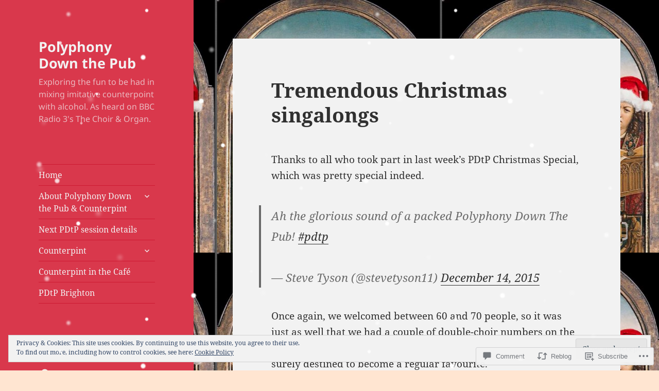

--- FILE ---
content_type: text/html; charset=UTF-8
request_url: https://polyphonydownthepub.com/2015/12/22/tremendous-christmas-singalongs/
body_size: 30167
content:
<!DOCTYPE html>
<html lang="en" class="no-js">
<head>
	<meta charset="UTF-8">
	<meta name="viewport" content="width=device-width, initial-scale=1.0">
	<link rel="profile" href="https://gmpg.org/xfn/11">
	<link rel="pingback" href="https://polyphonydownthepub.com/xmlrpc.php">
	<script>(function(html){html.className = html.className.replace(/\bno-js\b/,'js')})(document.documentElement);</script>
<title>Tremendous Christmas singalongs &#8211; Polyphony Down the Pub</title>
<meta name='robots' content='max-image-preview:large' />

<!-- Async WordPress.com Remote Login -->
<script id="wpcom_remote_login_js">
var wpcom_remote_login_extra_auth = '';
function wpcom_remote_login_remove_dom_node_id( element_id ) {
	var dom_node = document.getElementById( element_id );
	if ( dom_node ) { dom_node.parentNode.removeChild( dom_node ); }
}
function wpcom_remote_login_remove_dom_node_classes( class_name ) {
	var dom_nodes = document.querySelectorAll( '.' + class_name );
	for ( var i = 0; i < dom_nodes.length; i++ ) {
		dom_nodes[ i ].parentNode.removeChild( dom_nodes[ i ] );
	}
}
function wpcom_remote_login_final_cleanup() {
	wpcom_remote_login_remove_dom_node_classes( "wpcom_remote_login_msg" );
	wpcom_remote_login_remove_dom_node_id( "wpcom_remote_login_key" );
	wpcom_remote_login_remove_dom_node_id( "wpcom_remote_login_validate" );
	wpcom_remote_login_remove_dom_node_id( "wpcom_remote_login_js" );
	wpcom_remote_login_remove_dom_node_id( "wpcom_request_access_iframe" );
	wpcom_remote_login_remove_dom_node_id( "wpcom_request_access_styles" );
}

// Watch for messages back from the remote login
window.addEventListener( "message", function( e ) {
	if ( e.origin === "https://r-login.wordpress.com" ) {
		var data = {};
		try {
			data = JSON.parse( e.data );
		} catch( e ) {
			wpcom_remote_login_final_cleanup();
			return;
		}

		if ( data.msg === 'LOGIN' ) {
			// Clean up the login check iframe
			wpcom_remote_login_remove_dom_node_id( "wpcom_remote_login_key" );

			var id_regex = new RegExp( /^[0-9]+$/ );
			var token_regex = new RegExp( /^.*|.*|.*$/ );
			if (
				token_regex.test( data.token )
				&& id_regex.test( data.wpcomid )
			) {
				// We have everything we need to ask for a login
				var script = document.createElement( "script" );
				script.setAttribute( "id", "wpcom_remote_login_validate" );
				script.src = '/remote-login.php?wpcom_remote_login=validate'
					+ '&wpcomid=' + data.wpcomid
					+ '&token=' + encodeURIComponent( data.token )
					+ '&host=' + window.location.protocol
					+ '//' + window.location.hostname
					+ '&postid=774'
					+ '&is_singular=1';
				document.body.appendChild( script );
			}

			return;
		}

		// Safari ITP, not logged in, so redirect
		if ( data.msg === 'LOGIN-REDIRECT' ) {
			window.location = 'https://wordpress.com/log-in?redirect_to=' + window.location.href;
			return;
		}

		// Safari ITP, storage access failed, remove the request
		if ( data.msg === 'LOGIN-REMOVE' ) {
			var css_zap = 'html { -webkit-transition: margin-top 1s; transition: margin-top 1s; } /* 9001 */ html { margin-top: 0 !important; } * html body { margin-top: 0 !important; } @media screen and ( max-width: 782px ) { html { margin-top: 0 !important; } * html body { margin-top: 0 !important; } }';
			var style_zap = document.createElement( 'style' );
			style_zap.type = 'text/css';
			style_zap.appendChild( document.createTextNode( css_zap ) );
			document.body.appendChild( style_zap );

			var e = document.getElementById( 'wpcom_request_access_iframe' );
			e.parentNode.removeChild( e );

			document.cookie = 'wordpress_com_login_access=denied; path=/; max-age=31536000';

			return;
		}

		// Safari ITP
		if ( data.msg === 'REQUEST_ACCESS' ) {
			console.log( 'request access: safari' );

			// Check ITP iframe enable/disable knob
			if ( wpcom_remote_login_extra_auth !== 'safari_itp_iframe' ) {
				return;
			}

			// If we are in a "private window" there is no ITP.
			var private_window = false;
			try {
				var opendb = window.openDatabase( null, null, null, null );
			} catch( e ) {
				private_window = true;
			}

			if ( private_window ) {
				console.log( 'private window' );
				return;
			}

			var iframe = document.createElement( 'iframe' );
			iframe.id = 'wpcom_request_access_iframe';
			iframe.setAttribute( 'scrolling', 'no' );
			iframe.setAttribute( 'sandbox', 'allow-storage-access-by-user-activation allow-scripts allow-same-origin allow-top-navigation-by-user-activation' );
			iframe.src = 'https://r-login.wordpress.com/remote-login.php?wpcom_remote_login=request_access&origin=' + encodeURIComponent( data.origin ) + '&wpcomid=' + encodeURIComponent( data.wpcomid );

			var css = 'html { -webkit-transition: margin-top 1s; transition: margin-top 1s; } /* 9001 */ html { margin-top: 46px !important; } * html body { margin-top: 46px !important; } @media screen and ( max-width: 660px ) { html { margin-top: 71px !important; } * html body { margin-top: 71px !important; } #wpcom_request_access_iframe { display: block; height: 71px !important; } } #wpcom_request_access_iframe { border: 0px; height: 46px; position: fixed; top: 0; left: 0; width: 100%; min-width: 100%; z-index: 99999; background: #23282d; } ';

			var style = document.createElement( 'style' );
			style.type = 'text/css';
			style.id = 'wpcom_request_access_styles';
			style.appendChild( document.createTextNode( css ) );
			document.body.appendChild( style );

			document.body.appendChild( iframe );
		}

		if ( data.msg === 'DONE' ) {
			wpcom_remote_login_final_cleanup();
		}
	}
}, false );

// Inject the remote login iframe after the page has had a chance to load
// more critical resources
window.addEventListener( "DOMContentLoaded", function( e ) {
	var iframe = document.createElement( "iframe" );
	iframe.style.display = "none";
	iframe.setAttribute( "scrolling", "no" );
	iframe.setAttribute( "id", "wpcom_remote_login_key" );
	iframe.src = "https://r-login.wordpress.com/remote-login.php"
		+ "?wpcom_remote_login=key"
		+ "&origin=aHR0cHM6Ly9wb2x5cGhvbnlkb3dudGhlcHViLmNvbQ%3D%3D"
		+ "&wpcomid=88351120"
		+ "&time=" + Math.floor( Date.now() / 1000 );
	document.body.appendChild( iframe );
}, false );
</script>
<link rel='dns-prefetch' href='//s0.wp.com' />
<link rel='dns-prefetch' href='//widgets.wp.com' />
<link rel='dns-prefetch' href='//wordpress.com' />
<link rel='dns-prefetch' href='//polyphonydownthepub.wordpress.com' />
<link rel="alternate" type="application/rss+xml" title="Polyphony Down the Pub &raquo; Feed" href="https://polyphonydownthepub.com/feed/" />
<link rel="alternate" type="application/rss+xml" title="Polyphony Down the Pub &raquo; Comments Feed" href="https://polyphonydownthepub.com/comments/feed/" />
<link rel="alternate" type="application/rss+xml" title="Polyphony Down the Pub &raquo; Tremendous Christmas singalongs Comments Feed" href="https://polyphonydownthepub.com/2015/12/22/tremendous-christmas-singalongs/feed/" />
	<script type="text/javascript">
		/* <![CDATA[ */
		function addLoadEvent(func) {
			var oldonload = window.onload;
			if (typeof window.onload != 'function') {
				window.onload = func;
			} else {
				window.onload = function () {
					oldonload();
					func();
				}
			}
		}
		/* ]]> */
	</script>
	<link crossorigin='anonymous' rel='stylesheet' id='all-css-0-1' href='/_static/??-eJx9ztEKwjAMBdAfsobpZL6I31K6u9mtbYpJKft7NxEEkb0ELrk5hGo2jpMiKcViciijT0ITNFs3fzJF5m30JUBIH4gwyhyEHMdslbSu98vgBwXS0Ykc6L9bfT9ChVDWLc8eJthKipiD1dUWXQL2gL3HntiQ3mQW/Ul7ZPAzvvA7bfV7vDXd5Xy6tl3TTi/4km+s&cssminify=yes' type='text/css' media='all' />
<style id='wp-emoji-styles-inline-css'>

	img.wp-smiley, img.emoji {
		display: inline !important;
		border: none !important;
		box-shadow: none !important;
		height: 1em !important;
		width: 1em !important;
		margin: 0 0.07em !important;
		vertical-align: -0.1em !important;
		background: none !important;
		padding: 0 !important;
	}
/*# sourceURL=wp-emoji-styles-inline-css */
</style>
<link crossorigin='anonymous' rel='stylesheet' id='all-css-2-1' href='/wp-content/plugins/gutenberg-core/v22.2.0/build/styles/block-library/style.css?m=1764855221i&cssminify=yes' type='text/css' media='all' />
<style id='wp-block-library-inline-css'>
.has-text-align-justify {
	text-align:justify;
}
.has-text-align-justify{text-align:justify;}

/*# sourceURL=wp-block-library-inline-css */
</style><style id='global-styles-inline-css'>
:root{--wp--preset--aspect-ratio--square: 1;--wp--preset--aspect-ratio--4-3: 4/3;--wp--preset--aspect-ratio--3-4: 3/4;--wp--preset--aspect-ratio--3-2: 3/2;--wp--preset--aspect-ratio--2-3: 2/3;--wp--preset--aspect-ratio--16-9: 16/9;--wp--preset--aspect-ratio--9-16: 9/16;--wp--preset--color--black: #000000;--wp--preset--color--cyan-bluish-gray: #abb8c3;--wp--preset--color--white: #fff;--wp--preset--color--pale-pink: #f78da7;--wp--preset--color--vivid-red: #cf2e2e;--wp--preset--color--luminous-vivid-orange: #ff6900;--wp--preset--color--luminous-vivid-amber: #fcb900;--wp--preset--color--light-green-cyan: #7bdcb5;--wp--preset--color--vivid-green-cyan: #00d084;--wp--preset--color--pale-cyan-blue: #8ed1fc;--wp--preset--color--vivid-cyan-blue: #0693e3;--wp--preset--color--vivid-purple: #9b51e0;--wp--preset--color--dark-gray: #111;--wp--preset--color--light-gray: #f1f1f1;--wp--preset--color--yellow: #f4ca16;--wp--preset--color--dark-brown: #352712;--wp--preset--color--medium-pink: #e53b51;--wp--preset--color--light-pink: #ffe5d1;--wp--preset--color--dark-purple: #2e2256;--wp--preset--color--purple: #674970;--wp--preset--color--blue-gray: #22313f;--wp--preset--color--bright-blue: #55c3dc;--wp--preset--color--light-blue: #e9f2f9;--wp--preset--gradient--vivid-cyan-blue-to-vivid-purple: linear-gradient(135deg,rgb(6,147,227) 0%,rgb(155,81,224) 100%);--wp--preset--gradient--light-green-cyan-to-vivid-green-cyan: linear-gradient(135deg,rgb(122,220,180) 0%,rgb(0,208,130) 100%);--wp--preset--gradient--luminous-vivid-amber-to-luminous-vivid-orange: linear-gradient(135deg,rgb(252,185,0) 0%,rgb(255,105,0) 100%);--wp--preset--gradient--luminous-vivid-orange-to-vivid-red: linear-gradient(135deg,rgb(255,105,0) 0%,rgb(207,46,46) 100%);--wp--preset--gradient--very-light-gray-to-cyan-bluish-gray: linear-gradient(135deg,rgb(238,238,238) 0%,rgb(169,184,195) 100%);--wp--preset--gradient--cool-to-warm-spectrum: linear-gradient(135deg,rgb(74,234,220) 0%,rgb(151,120,209) 20%,rgb(207,42,186) 40%,rgb(238,44,130) 60%,rgb(251,105,98) 80%,rgb(254,248,76) 100%);--wp--preset--gradient--blush-light-purple: linear-gradient(135deg,rgb(255,206,236) 0%,rgb(152,150,240) 100%);--wp--preset--gradient--blush-bordeaux: linear-gradient(135deg,rgb(254,205,165) 0%,rgb(254,45,45) 50%,rgb(107,0,62) 100%);--wp--preset--gradient--luminous-dusk: linear-gradient(135deg,rgb(255,203,112) 0%,rgb(199,81,192) 50%,rgb(65,88,208) 100%);--wp--preset--gradient--pale-ocean: linear-gradient(135deg,rgb(255,245,203) 0%,rgb(182,227,212) 50%,rgb(51,167,181) 100%);--wp--preset--gradient--electric-grass: linear-gradient(135deg,rgb(202,248,128) 0%,rgb(113,206,126) 100%);--wp--preset--gradient--midnight: linear-gradient(135deg,rgb(2,3,129) 0%,rgb(40,116,252) 100%);--wp--preset--gradient--dark-gray-gradient-gradient: linear-gradient(90deg, rgba(17,17,17,1) 0%, rgba(42,42,42,1) 100%);--wp--preset--gradient--light-gray-gradient: linear-gradient(90deg, rgba(241,241,241,1) 0%, rgba(215,215,215,1) 100%);--wp--preset--gradient--white-gradient: linear-gradient(90deg, rgba(255,255,255,1) 0%, rgba(230,230,230,1) 100%);--wp--preset--gradient--yellow-gradient: linear-gradient(90deg, rgba(244,202,22,1) 0%, rgba(205,168,10,1) 100%);--wp--preset--gradient--dark-brown-gradient: linear-gradient(90deg, rgba(53,39,18,1) 0%, rgba(91,67,31,1) 100%);--wp--preset--gradient--medium-pink-gradient: linear-gradient(90deg, rgba(229,59,81,1) 0%, rgba(209,28,51,1) 100%);--wp--preset--gradient--light-pink-gradient: linear-gradient(90deg, rgba(255,229,209,1) 0%, rgba(255,200,158,1) 100%);--wp--preset--gradient--dark-purple-gradient: linear-gradient(90deg, rgba(46,34,86,1) 0%, rgba(66,48,123,1) 100%);--wp--preset--gradient--purple-gradient: linear-gradient(90deg, rgba(103,73,112,1) 0%, rgba(131,93,143,1) 100%);--wp--preset--gradient--blue-gray-gradient: linear-gradient(90deg, rgba(34,49,63,1) 0%, rgba(52,75,96,1) 100%);--wp--preset--gradient--bright-blue-gradient: linear-gradient(90deg, rgba(85,195,220,1) 0%, rgba(43,180,211,1) 100%);--wp--preset--gradient--light-blue-gradient: linear-gradient(90deg, rgba(233,242,249,1) 0%, rgba(193,218,238,1) 100%);--wp--preset--font-size--small: 13px;--wp--preset--font-size--medium: 20px;--wp--preset--font-size--large: 36px;--wp--preset--font-size--x-large: 42px;--wp--preset--font-family--albert-sans: 'Albert Sans', sans-serif;--wp--preset--font-family--alegreya: Alegreya, serif;--wp--preset--font-family--arvo: Arvo, serif;--wp--preset--font-family--bodoni-moda: 'Bodoni Moda', serif;--wp--preset--font-family--bricolage-grotesque: 'Bricolage Grotesque', sans-serif;--wp--preset--font-family--cabin: Cabin, sans-serif;--wp--preset--font-family--chivo: Chivo, sans-serif;--wp--preset--font-family--commissioner: Commissioner, sans-serif;--wp--preset--font-family--cormorant: Cormorant, serif;--wp--preset--font-family--courier-prime: 'Courier Prime', monospace;--wp--preset--font-family--crimson-pro: 'Crimson Pro', serif;--wp--preset--font-family--dm-mono: 'DM Mono', monospace;--wp--preset--font-family--dm-sans: 'DM Sans', sans-serif;--wp--preset--font-family--dm-serif-display: 'DM Serif Display', serif;--wp--preset--font-family--domine: Domine, serif;--wp--preset--font-family--eb-garamond: 'EB Garamond', serif;--wp--preset--font-family--epilogue: Epilogue, sans-serif;--wp--preset--font-family--fahkwang: Fahkwang, sans-serif;--wp--preset--font-family--figtree: Figtree, sans-serif;--wp--preset--font-family--fira-sans: 'Fira Sans', sans-serif;--wp--preset--font-family--fjalla-one: 'Fjalla One', sans-serif;--wp--preset--font-family--fraunces: Fraunces, serif;--wp--preset--font-family--gabarito: Gabarito, system-ui;--wp--preset--font-family--ibm-plex-mono: 'IBM Plex Mono', monospace;--wp--preset--font-family--ibm-plex-sans: 'IBM Plex Sans', sans-serif;--wp--preset--font-family--ibarra-real-nova: 'Ibarra Real Nova', serif;--wp--preset--font-family--instrument-serif: 'Instrument Serif', serif;--wp--preset--font-family--inter: Inter, sans-serif;--wp--preset--font-family--josefin-sans: 'Josefin Sans', sans-serif;--wp--preset--font-family--jost: Jost, sans-serif;--wp--preset--font-family--libre-baskerville: 'Libre Baskerville', serif;--wp--preset--font-family--libre-franklin: 'Libre Franklin', sans-serif;--wp--preset--font-family--literata: Literata, serif;--wp--preset--font-family--lora: Lora, serif;--wp--preset--font-family--merriweather: Merriweather, serif;--wp--preset--font-family--montserrat: Montserrat, sans-serif;--wp--preset--font-family--newsreader: Newsreader, serif;--wp--preset--font-family--noto-sans-mono: 'Noto Sans Mono', sans-serif;--wp--preset--font-family--nunito: Nunito, sans-serif;--wp--preset--font-family--open-sans: 'Open Sans', sans-serif;--wp--preset--font-family--overpass: Overpass, sans-serif;--wp--preset--font-family--pt-serif: 'PT Serif', serif;--wp--preset--font-family--petrona: Petrona, serif;--wp--preset--font-family--piazzolla: Piazzolla, serif;--wp--preset--font-family--playfair-display: 'Playfair Display', serif;--wp--preset--font-family--plus-jakarta-sans: 'Plus Jakarta Sans', sans-serif;--wp--preset--font-family--poppins: Poppins, sans-serif;--wp--preset--font-family--raleway: Raleway, sans-serif;--wp--preset--font-family--roboto: Roboto, sans-serif;--wp--preset--font-family--roboto-slab: 'Roboto Slab', serif;--wp--preset--font-family--rubik: Rubik, sans-serif;--wp--preset--font-family--rufina: Rufina, serif;--wp--preset--font-family--sora: Sora, sans-serif;--wp--preset--font-family--source-sans-3: 'Source Sans 3', sans-serif;--wp--preset--font-family--source-serif-4: 'Source Serif 4', serif;--wp--preset--font-family--space-mono: 'Space Mono', monospace;--wp--preset--font-family--syne: Syne, sans-serif;--wp--preset--font-family--texturina: Texturina, serif;--wp--preset--font-family--urbanist: Urbanist, sans-serif;--wp--preset--font-family--work-sans: 'Work Sans', sans-serif;--wp--preset--spacing--20: 0.44rem;--wp--preset--spacing--30: 0.67rem;--wp--preset--spacing--40: 1rem;--wp--preset--spacing--50: 1.5rem;--wp--preset--spacing--60: 2.25rem;--wp--preset--spacing--70: 3.38rem;--wp--preset--spacing--80: 5.06rem;--wp--preset--shadow--natural: 6px 6px 9px rgba(0, 0, 0, 0.2);--wp--preset--shadow--deep: 12px 12px 50px rgba(0, 0, 0, 0.4);--wp--preset--shadow--sharp: 6px 6px 0px rgba(0, 0, 0, 0.2);--wp--preset--shadow--outlined: 6px 6px 0px -3px rgb(255, 255, 255), 6px 6px rgb(0, 0, 0);--wp--preset--shadow--crisp: 6px 6px 0px rgb(0, 0, 0);}:where(.is-layout-flex){gap: 0.5em;}:where(.is-layout-grid){gap: 0.5em;}body .is-layout-flex{display: flex;}.is-layout-flex{flex-wrap: wrap;align-items: center;}.is-layout-flex > :is(*, div){margin: 0;}body .is-layout-grid{display: grid;}.is-layout-grid > :is(*, div){margin: 0;}:where(.wp-block-columns.is-layout-flex){gap: 2em;}:where(.wp-block-columns.is-layout-grid){gap: 2em;}:where(.wp-block-post-template.is-layout-flex){gap: 1.25em;}:where(.wp-block-post-template.is-layout-grid){gap: 1.25em;}.has-black-color{color: var(--wp--preset--color--black) !important;}.has-cyan-bluish-gray-color{color: var(--wp--preset--color--cyan-bluish-gray) !important;}.has-white-color{color: var(--wp--preset--color--white) !important;}.has-pale-pink-color{color: var(--wp--preset--color--pale-pink) !important;}.has-vivid-red-color{color: var(--wp--preset--color--vivid-red) !important;}.has-luminous-vivid-orange-color{color: var(--wp--preset--color--luminous-vivid-orange) !important;}.has-luminous-vivid-amber-color{color: var(--wp--preset--color--luminous-vivid-amber) !important;}.has-light-green-cyan-color{color: var(--wp--preset--color--light-green-cyan) !important;}.has-vivid-green-cyan-color{color: var(--wp--preset--color--vivid-green-cyan) !important;}.has-pale-cyan-blue-color{color: var(--wp--preset--color--pale-cyan-blue) !important;}.has-vivid-cyan-blue-color{color: var(--wp--preset--color--vivid-cyan-blue) !important;}.has-vivid-purple-color{color: var(--wp--preset--color--vivid-purple) !important;}.has-black-background-color{background-color: var(--wp--preset--color--black) !important;}.has-cyan-bluish-gray-background-color{background-color: var(--wp--preset--color--cyan-bluish-gray) !important;}.has-white-background-color{background-color: var(--wp--preset--color--white) !important;}.has-pale-pink-background-color{background-color: var(--wp--preset--color--pale-pink) !important;}.has-vivid-red-background-color{background-color: var(--wp--preset--color--vivid-red) !important;}.has-luminous-vivid-orange-background-color{background-color: var(--wp--preset--color--luminous-vivid-orange) !important;}.has-luminous-vivid-amber-background-color{background-color: var(--wp--preset--color--luminous-vivid-amber) !important;}.has-light-green-cyan-background-color{background-color: var(--wp--preset--color--light-green-cyan) !important;}.has-vivid-green-cyan-background-color{background-color: var(--wp--preset--color--vivid-green-cyan) !important;}.has-pale-cyan-blue-background-color{background-color: var(--wp--preset--color--pale-cyan-blue) !important;}.has-vivid-cyan-blue-background-color{background-color: var(--wp--preset--color--vivid-cyan-blue) !important;}.has-vivid-purple-background-color{background-color: var(--wp--preset--color--vivid-purple) !important;}.has-black-border-color{border-color: var(--wp--preset--color--black) !important;}.has-cyan-bluish-gray-border-color{border-color: var(--wp--preset--color--cyan-bluish-gray) !important;}.has-white-border-color{border-color: var(--wp--preset--color--white) !important;}.has-pale-pink-border-color{border-color: var(--wp--preset--color--pale-pink) !important;}.has-vivid-red-border-color{border-color: var(--wp--preset--color--vivid-red) !important;}.has-luminous-vivid-orange-border-color{border-color: var(--wp--preset--color--luminous-vivid-orange) !important;}.has-luminous-vivid-amber-border-color{border-color: var(--wp--preset--color--luminous-vivid-amber) !important;}.has-light-green-cyan-border-color{border-color: var(--wp--preset--color--light-green-cyan) !important;}.has-vivid-green-cyan-border-color{border-color: var(--wp--preset--color--vivid-green-cyan) !important;}.has-pale-cyan-blue-border-color{border-color: var(--wp--preset--color--pale-cyan-blue) !important;}.has-vivid-cyan-blue-border-color{border-color: var(--wp--preset--color--vivid-cyan-blue) !important;}.has-vivid-purple-border-color{border-color: var(--wp--preset--color--vivid-purple) !important;}.has-vivid-cyan-blue-to-vivid-purple-gradient-background{background: var(--wp--preset--gradient--vivid-cyan-blue-to-vivid-purple) !important;}.has-light-green-cyan-to-vivid-green-cyan-gradient-background{background: var(--wp--preset--gradient--light-green-cyan-to-vivid-green-cyan) !important;}.has-luminous-vivid-amber-to-luminous-vivid-orange-gradient-background{background: var(--wp--preset--gradient--luminous-vivid-amber-to-luminous-vivid-orange) !important;}.has-luminous-vivid-orange-to-vivid-red-gradient-background{background: var(--wp--preset--gradient--luminous-vivid-orange-to-vivid-red) !important;}.has-very-light-gray-to-cyan-bluish-gray-gradient-background{background: var(--wp--preset--gradient--very-light-gray-to-cyan-bluish-gray) !important;}.has-cool-to-warm-spectrum-gradient-background{background: var(--wp--preset--gradient--cool-to-warm-spectrum) !important;}.has-blush-light-purple-gradient-background{background: var(--wp--preset--gradient--blush-light-purple) !important;}.has-blush-bordeaux-gradient-background{background: var(--wp--preset--gradient--blush-bordeaux) !important;}.has-luminous-dusk-gradient-background{background: var(--wp--preset--gradient--luminous-dusk) !important;}.has-pale-ocean-gradient-background{background: var(--wp--preset--gradient--pale-ocean) !important;}.has-electric-grass-gradient-background{background: var(--wp--preset--gradient--electric-grass) !important;}.has-midnight-gradient-background{background: var(--wp--preset--gradient--midnight) !important;}.has-small-font-size{font-size: var(--wp--preset--font-size--small) !important;}.has-medium-font-size{font-size: var(--wp--preset--font-size--medium) !important;}.has-large-font-size{font-size: var(--wp--preset--font-size--large) !important;}.has-x-large-font-size{font-size: var(--wp--preset--font-size--x-large) !important;}.has-albert-sans-font-family{font-family: var(--wp--preset--font-family--albert-sans) !important;}.has-alegreya-font-family{font-family: var(--wp--preset--font-family--alegreya) !important;}.has-arvo-font-family{font-family: var(--wp--preset--font-family--arvo) !important;}.has-bodoni-moda-font-family{font-family: var(--wp--preset--font-family--bodoni-moda) !important;}.has-bricolage-grotesque-font-family{font-family: var(--wp--preset--font-family--bricolage-grotesque) !important;}.has-cabin-font-family{font-family: var(--wp--preset--font-family--cabin) !important;}.has-chivo-font-family{font-family: var(--wp--preset--font-family--chivo) !important;}.has-commissioner-font-family{font-family: var(--wp--preset--font-family--commissioner) !important;}.has-cormorant-font-family{font-family: var(--wp--preset--font-family--cormorant) !important;}.has-courier-prime-font-family{font-family: var(--wp--preset--font-family--courier-prime) !important;}.has-crimson-pro-font-family{font-family: var(--wp--preset--font-family--crimson-pro) !important;}.has-dm-mono-font-family{font-family: var(--wp--preset--font-family--dm-mono) !important;}.has-dm-sans-font-family{font-family: var(--wp--preset--font-family--dm-sans) !important;}.has-dm-serif-display-font-family{font-family: var(--wp--preset--font-family--dm-serif-display) !important;}.has-domine-font-family{font-family: var(--wp--preset--font-family--domine) !important;}.has-eb-garamond-font-family{font-family: var(--wp--preset--font-family--eb-garamond) !important;}.has-epilogue-font-family{font-family: var(--wp--preset--font-family--epilogue) !important;}.has-fahkwang-font-family{font-family: var(--wp--preset--font-family--fahkwang) !important;}.has-figtree-font-family{font-family: var(--wp--preset--font-family--figtree) !important;}.has-fira-sans-font-family{font-family: var(--wp--preset--font-family--fira-sans) !important;}.has-fjalla-one-font-family{font-family: var(--wp--preset--font-family--fjalla-one) !important;}.has-fraunces-font-family{font-family: var(--wp--preset--font-family--fraunces) !important;}.has-gabarito-font-family{font-family: var(--wp--preset--font-family--gabarito) !important;}.has-ibm-plex-mono-font-family{font-family: var(--wp--preset--font-family--ibm-plex-mono) !important;}.has-ibm-plex-sans-font-family{font-family: var(--wp--preset--font-family--ibm-plex-sans) !important;}.has-ibarra-real-nova-font-family{font-family: var(--wp--preset--font-family--ibarra-real-nova) !important;}.has-instrument-serif-font-family{font-family: var(--wp--preset--font-family--instrument-serif) !important;}.has-inter-font-family{font-family: var(--wp--preset--font-family--inter) !important;}.has-josefin-sans-font-family{font-family: var(--wp--preset--font-family--josefin-sans) !important;}.has-jost-font-family{font-family: var(--wp--preset--font-family--jost) !important;}.has-libre-baskerville-font-family{font-family: var(--wp--preset--font-family--libre-baskerville) !important;}.has-libre-franklin-font-family{font-family: var(--wp--preset--font-family--libre-franklin) !important;}.has-literata-font-family{font-family: var(--wp--preset--font-family--literata) !important;}.has-lora-font-family{font-family: var(--wp--preset--font-family--lora) !important;}.has-merriweather-font-family{font-family: var(--wp--preset--font-family--merriweather) !important;}.has-montserrat-font-family{font-family: var(--wp--preset--font-family--montserrat) !important;}.has-newsreader-font-family{font-family: var(--wp--preset--font-family--newsreader) !important;}.has-noto-sans-mono-font-family{font-family: var(--wp--preset--font-family--noto-sans-mono) !important;}.has-nunito-font-family{font-family: var(--wp--preset--font-family--nunito) !important;}.has-open-sans-font-family{font-family: var(--wp--preset--font-family--open-sans) !important;}.has-overpass-font-family{font-family: var(--wp--preset--font-family--overpass) !important;}.has-pt-serif-font-family{font-family: var(--wp--preset--font-family--pt-serif) !important;}.has-petrona-font-family{font-family: var(--wp--preset--font-family--petrona) !important;}.has-piazzolla-font-family{font-family: var(--wp--preset--font-family--piazzolla) !important;}.has-playfair-display-font-family{font-family: var(--wp--preset--font-family--playfair-display) !important;}.has-plus-jakarta-sans-font-family{font-family: var(--wp--preset--font-family--plus-jakarta-sans) !important;}.has-poppins-font-family{font-family: var(--wp--preset--font-family--poppins) !important;}.has-raleway-font-family{font-family: var(--wp--preset--font-family--raleway) !important;}.has-roboto-font-family{font-family: var(--wp--preset--font-family--roboto) !important;}.has-roboto-slab-font-family{font-family: var(--wp--preset--font-family--roboto-slab) !important;}.has-rubik-font-family{font-family: var(--wp--preset--font-family--rubik) !important;}.has-rufina-font-family{font-family: var(--wp--preset--font-family--rufina) !important;}.has-sora-font-family{font-family: var(--wp--preset--font-family--sora) !important;}.has-source-sans-3-font-family{font-family: var(--wp--preset--font-family--source-sans-3) !important;}.has-source-serif-4-font-family{font-family: var(--wp--preset--font-family--source-serif-4) !important;}.has-space-mono-font-family{font-family: var(--wp--preset--font-family--space-mono) !important;}.has-syne-font-family{font-family: var(--wp--preset--font-family--syne) !important;}.has-texturina-font-family{font-family: var(--wp--preset--font-family--texturina) !important;}.has-urbanist-font-family{font-family: var(--wp--preset--font-family--urbanist) !important;}.has-work-sans-font-family{font-family: var(--wp--preset--font-family--work-sans) !important;}
/*# sourceURL=global-styles-inline-css */
</style>

<style id='classic-theme-styles-inline-css'>
/*! This file is auto-generated */
.wp-block-button__link{color:#fff;background-color:#32373c;border-radius:9999px;box-shadow:none;text-decoration:none;padding:calc(.667em + 2px) calc(1.333em + 2px);font-size:1.125em}.wp-block-file__button{background:#32373c;color:#fff;text-decoration:none}
/*# sourceURL=/wp-includes/css/classic-themes.min.css */
</style>
<link crossorigin='anonymous' rel='stylesheet' id='all-css-4-1' href='/_static/??-eJy9kNsKwjAMhl/IGgabeiM+ivQQXLVpS9Nu+PZmDC884KU3gf/whRCYs7IpVowVqKkc2sVHBpsKik9ZV5AGofMaA5LUtpZ5A9+xOQujjMkFmZVM8o1UHQXkX9wVa9b2psRaV6wBUErxGZ4njC4V0K0m0rV6+4EBFwum+eBgTME7fVcc0/wi/nvGhMXIB8RcXsfvejnmRMduvxv6oev7w/UB8G6X0Q==&cssminify=yes' type='text/css' media='all' />
<link rel='stylesheet' id='verbum-gutenberg-css-css' href='https://widgets.wp.com/verbum-block-editor/block-editor.css?ver=1738686361' media='all' />
<link crossorigin='anonymous' rel='stylesheet' id='all-css-6-1' href='/_static/??-eJyVUNsKwjAM/SFr8Ia+iJ8i3UhntzYtJmP496abyFAf5lvOSc6FwJBNnUiQBGJvcugbTwx1ilEpE3yHiviDWSuzAg+UxKua38O0mHnKDaM65L4CGZR4OO8EkcAyozA4vRvlybAlLgXYTBDv3k3YU/FOwYr9CpiVblGyrbsXhpgSwVW10CCp2Vj057i8Ncsj4PLz8rgqpLr7I6JoxhgzZH16EV7ieXM87Lan/XGzb58YfaVT&cssminify=yes' type='text/css' media='all' />
<style id='jetpack_facebook_likebox-inline-css'>
.widget_facebook_likebox {
	overflow: hidden;
}

/*# sourceURL=/wp-content/mu-plugins/jetpack-plugin/moon/modules/widgets/facebook-likebox/style.css */
</style>
<link crossorigin='anonymous' rel='stylesheet' id='all-css-8-1' href='/_static/??-eJx9jEEOQiEMRC8kNj/BqAvjWYAUUlMogeLPv724w427N5l5A3s1QYpiUWDygO9JvpGicZVAc2UIkqtTqMOD7rM+IkVFLOu468F4Dr2fYHnMw1QeiUqHhp4lTUwwV0v8JyUUwxKckpSfYCI7al/1mR+bvdytvV03+/oAOXhNVA==&cssminify=yes' type='text/css' media='all' />
<style id='jetpack-global-styles-frontend-style-inline-css'>
:root { --font-headings: unset; --font-base: unset; --font-headings-default: -apple-system,BlinkMacSystemFont,"Segoe UI",Roboto,Oxygen-Sans,Ubuntu,Cantarell,"Helvetica Neue",sans-serif; --font-base-default: -apple-system,BlinkMacSystemFont,"Segoe UI",Roboto,Oxygen-Sans,Ubuntu,Cantarell,"Helvetica Neue",sans-serif;}
/*# sourceURL=jetpack-global-styles-frontend-style-inline-css */
</style>
<link crossorigin='anonymous' rel='stylesheet' id='all-css-10-1' href='/_static/??-eJyNjcEKwjAQRH/IuFRT6kX8FNkmS5K6yQY3Qfx7bfEiXrwM82B4A49qnJRGpUHupnIPqSgs1Cq624chi6zhO5OCRryTR++fW00l7J3qDv43XVNxoOISsmEJol/wY2uR8vs3WggsM/I6uOTzMI3Hw8lOg11eUT1JKA==&cssminify=yes' type='text/css' media='all' />
<script id="jetpack_related-posts-js-extra">
var related_posts_js_options = {"post_heading":"h4"};
//# sourceURL=jetpack_related-posts-js-extra
</script>
<script id="wpcom-actionbar-placeholder-js-extra">
var actionbardata = {"siteID":"88351120","postID":"774","siteURL":"https://polyphonydownthepub.com","xhrURL":"https://polyphonydownthepub.com/wp-admin/admin-ajax.php","nonce":"4d6a59e643","isLoggedIn":"","statusMessage":"","subsEmailDefault":"instantly","proxyScriptUrl":"https://s0.wp.com/wp-content/js/wpcom-proxy-request.js?m=1513050504i&amp;ver=20211021","shortlink":"https://wp.me/p5YIa4-cu","i18n":{"followedText":"New posts from this site will now appear in your \u003Ca href=\"https://wordpress.com/reader\"\u003EReader\u003C/a\u003E","foldBar":"Collapse this bar","unfoldBar":"Expand this bar","shortLinkCopied":"Shortlink copied to clipboard."}};
//# sourceURL=wpcom-actionbar-placeholder-js-extra
</script>
<script id="jetpack-mu-wpcom-settings-js-before">
var JETPACK_MU_WPCOM_SETTINGS = {"assetsUrl":"https://s0.wp.com/wp-content/mu-plugins/jetpack-mu-wpcom-plugin/moon/jetpack_vendor/automattic/jetpack-mu-wpcom/src/build/"};
//# sourceURL=jetpack-mu-wpcom-settings-js-before
</script>
<script crossorigin='anonymous' type='text/javascript'  src='/_static/??-eJx1j10KwjAQhC/kdmuh+iQeRdIkhMRkN+bH2tvbYpUK+jQMM3zD4BhBMhVNBUOF6KuxlNHpEoW8rh4DM+HFksShWq8waS+KVhA5l/ztmmCpcXmHG7CbO75ATPyY3tkM81XpvITuVnWaVtkC/pYgWJPm0V9rg2fzOTJyUkJlkF7k/ALJEPHeLQLEBEbFNCPO4bQ/9n3bHrqud0+pPGch'></script>
<script id="rlt-proxy-js-after">
	rltInitialize( {"token":null,"iframeOrigins":["https:\/\/widgets.wp.com"]} );
//# sourceURL=rlt-proxy-js-after
</script>
<link rel="EditURI" type="application/rsd+xml" title="RSD" href="https://polyphonydownthepub.wordpress.com/xmlrpc.php?rsd" />
<meta name="generator" content="WordPress.com" />
<link rel="canonical" href="https://polyphonydownthepub.com/2015/12/22/tremendous-christmas-singalongs/" />
<link rel='shortlink' href='https://wp.me/p5YIa4-cu' />
<link rel="alternate" type="application/json+oembed" href="https://public-api.wordpress.com/oembed/?format=json&amp;url=https%3A%2F%2Fpolyphonydownthepub.com%2F2015%2F12%2F22%2Ftremendous-christmas-singalongs%2F&amp;for=wpcom-auto-discovery" /><link rel="alternate" type="application/xml+oembed" href="https://public-api.wordpress.com/oembed/?format=xml&amp;url=https%3A%2F%2Fpolyphonydownthepub.com%2F2015%2F12%2F22%2Ftremendous-christmas-singalongs%2F&amp;for=wpcom-auto-discovery" />
<!-- Jetpack Open Graph Tags -->
<meta property="og:type" content="article" />
<meta property="og:title" content="Tremendous Christmas singalongs" />
<meta property="og:url" content="https://polyphonydownthepub.com/2015/12/22/tremendous-christmas-singalongs/" />
<meta property="og:description" content="Thanks to all who took part in last week&#8217;s PDtP Christmas Special, which was pretty special indeed. Once again, we welcomed between 60 and 70 people, so it was just as well that we had a coup…" />
<meta property="article:published_time" content="2015-12-22T14:08:08+00:00" />
<meta property="article:modified_time" content="2015-12-22T14:08:08+00:00" />
<meta property="og:site_name" content="Polyphony Down the Pub" />
<meta property="og:image" content="https://polyphonydownthepub.com/wp-content/uploads/2016/12/cropped-angels-santa-hats.jpg?w=200" />
<meta property="og:image:width" content="200" />
<meta property="og:image:height" content="200" />
<meta property="og:image:alt" content="" />
<meta property="og:locale" content="en_US" />
<meta property="article:publisher" content="https://www.facebook.com/WordPresscom" />
<meta name="twitter:creator" content="@pubpolyphony" />
<meta name="twitter:site" content="@pubpolyphony" />
<meta name="twitter:text:title" content="Tremendous Christmas singalongs" />
<meta name="twitter:image" content="https://polyphonydownthepub.com/wp-content/uploads/2016/12/cropped-angels-santa-hats.jpg?w=240" />
<meta name="twitter:card" content="summary" />

<!-- End Jetpack Open Graph Tags -->
<link rel='openid.server' href='https://polyphonydownthepub.com/?openidserver=1' />
<link rel='openid.delegate' href='https://polyphonydownthepub.com/' />
<link rel="search" type="application/opensearchdescription+xml" href="https://polyphonydownthepub.com/osd.xml" title="Polyphony Down the Pub" />
<link rel="search" type="application/opensearchdescription+xml" href="https://s1.wp.com/opensearch.xml" title="WordPress.com" />
<meta name="theme-color" content="#ffe5d1" />
		<style type="text/css">
			.recentcomments a {
				display: inline !important;
				padding: 0 !important;
				margin: 0 !important;
			}

			table.recentcommentsavatartop img.avatar, table.recentcommentsavatarend img.avatar {
				border: 0px;
				margin: 0;
			}

			table.recentcommentsavatartop a, table.recentcommentsavatarend a {
				border: 0px !important;
				background-color: transparent !important;
			}

			td.recentcommentsavatarend, td.recentcommentsavatartop {
				padding: 0px 0px 1px 0px;
				margin: 0px;
			}

			td.recentcommentstextend {
				border: none !important;
				padding: 0px 0px 2px 10px;
			}

			.rtl td.recentcommentstextend {
				padding: 0px 10px 2px 0px;
			}

			td.recentcommentstexttop {
				border: none;
				padding: 0px 0px 0px 10px;
			}

			.rtl td.recentcommentstexttop {
				padding: 0px 10px 0px 0px;
			}
		</style>
		<meta name="description" content="Thanks to all who took part in last week&#039;s PDtP Christmas Special, which was pretty special indeed. https://twitter.com/stevetyson11/status/676486206155309056 Once again, we welcomed between 60 and 70 people, so it was just as well that we had a couple of double-choir numbers on the setlist, including Victoria&#039;s fantastic Alma Redemptoris Mater a 8, surely destined to&hellip;" />
<style id="custom-background-css">
body.custom-background { background-color: #ffe5d1; background-image: url("https://polyphonydownthepub.wordpress.com/wp-content/uploads/2016/12/angels-santa-hats.jpg"); background-position: center top; background-size: auto; background-repeat: repeat; background-attachment: fixed; }
</style>
			<script type="text/javascript">

			window.doNotSellCallback = function() {

				var linkElements = [
					'a[href="https://wordpress.com/?ref=footer_blog"]',
					'a[href="https://wordpress.com/?ref=footer_website"]',
					'a[href="https://wordpress.com/?ref=vertical_footer"]',
					'a[href^="https://wordpress.com/?ref=footer_segment_"]',
				].join(',');

				var dnsLink = document.createElement( 'a' );
				dnsLink.href = 'https://wordpress.com/advertising-program-optout/';
				dnsLink.classList.add( 'do-not-sell-link' );
				dnsLink.rel = 'nofollow';
				dnsLink.style.marginLeft = '0.5em';
				dnsLink.textContent = 'Do Not Sell or Share My Personal Information';

				var creditLinks = document.querySelectorAll( linkElements );

				if ( 0 === creditLinks.length ) {
					return false;
				}

				Array.prototype.forEach.call( creditLinks, function( el ) {
					el.insertAdjacentElement( 'afterend', dnsLink );
				});

				return true;
			};

		</script>
		<style type="text/css" id="custom-colors-css">	.small-screen .widget button,
	.small-screen .widget input[type="button"],
	.small-screen .widget input[type="reset"],
	.small-screen .widget input[type="submit"],
	.small-screen .widget_calendar tbody a,
	.small-screen .widget_calendar tbody a:hover,
	.small-screen .widget_calendar tbody a:focus {
		color: #fff;
	}

	.small-screen .widget button,
	.small-screen .widget input[type="button"],
	.small-screen .widget input[type="reset"],
	.small-screen .widget input[type="submit"],
	.small-screen .widget_calendar tbody a {
		background-color: #333;
	}

	.small-screen .secondary a,
	.small-screen .dropdown-toggle:after,
	.small-screen .widget-title,
	.small-screen .widget blockquote cite,
	.small-screen .widget blockquote small {
		color: #333;
	}

	.small-screen .textwidget a {
		border-color: #333;
	}

	.small-screen .widget button:hover,
	.small-screen .widget button:focus,
	.small-screen .widget input[type="button"]:hover,
	.small-screen .widget input[type="button"]:focus,
	.small-screen .widget input[type="reset"]:hover,
	.small-screen .widget input[type="reset"]:focus,
	.small-screen .widget input[type="submit"]:hover,
	.small-screen .widget input[type="submit"]:focus,
	.small-screen .widget_calendar tbody a:hover,
	.small-screen .widget_calendar tbody a:focus {
		background-color: #707070;
		background-color: rgba(51, 51, 51, 0.7);
	}

	.small-screen .secondary a:hover,
	.small-screen .secondary a:focus,
	.small-screen .main-navigation .menu-item-description,
	.small-screen .widget,
	.small-screen .widget blockquote,
	.small-screen .widget .wp-caption-text,
	.small-screen .widget .gallery-caption {
		color: #707070;
		color: rgba(51, 51, 51, 0.7);
	}

	.small-screen .widget blockquote {
		border-color: #707070;
		border-color: rgba(51, 51, 51, 0.7);
	}

	.small-screen .widget input:focus,
	.small-screen .widget textarea:focus {
		border-color: #c1c1c1;
		border-color: rgba(51, 51, 51, 0.3);
	}

	.small-screen .sidebar a:focus,
	.small-screen .dropdown-toggle:focus {
		outline-color: #c1c1c1;
		outline-color: rgba(51, 51, 51, 0.3);
	}

	.small-screen .main-navigation ul,
	.small-screen .main-navigation li,
	.small-screen .widget input,
	.small-screen .widget textarea,
	.small-screen .widget table,
	.small-screen .widget th,
	.small-screen .widget td,
	.small-screen .widget pre,
	.small-screen .widget li,
	.small-screen .widget ul ul,
	.small-screen .widget_categories .children,
	.small-screen .widget_nav_menu .sub-menu,
	.small-screen .widget_pages .children,
	.small-screen .widget abbr[title]	{
		border-color: #eaeaea;
		border-color: rgba(51, 51, 51, 0.1);
	}

	.small-screen .dropdown-toggle:hover,
	.small-screen .dropdown-toggle:focus,
	.small-screen .widget hr {
		background-color: #eaeaea;
		background-color: rgba(51, 51, 51, 0.1);
	}

	.small-screen .widget-area .milestone-header,
	.small-screen .widget-area .milestone-countdown,
	.small-screen .widget-area .milestone-message {
		border-color: #eaeaea;
		border-color: rgba(51, 51, 51, 0.1);
		color: inherit;
	}

	.small-screen .milestone-widget .event,
	.small-screen .milestone-widget .difference {
		color: #333;
	}
body { background-color: #ffe5d1;}
body:before,
		.small-screen .site-header { background-color: #e53b51;}
.widget button,
		.widget input[type="button"],
		.widget input[type="reset"],
		.widget input[type="submit"],
		.widget_calendar tbody a,
		.widget_calendar tbody a:hover,
		.widget_calendar tbody a:focus { color: #e53b51;}
.secondary-toggle:hover,
		.secondary-toggle:focus,
		.widget input:focus,
		.widget textarea:focus { border-color: #C71830;}
.site-title a,
		.sidebar a:focus,
		.dropdown-toggle:focus { outline-color: #C71830;}
.main-navigation ul,
		.main-navigation li,
		.secondary-toggle,
		.widget input,
		.widget textarea,
		.widget table,
		.widget th,
		.widget td,
		.widget pre,
		.widget li,
		.widget ul ul,
		.widget_categories .children,
		.widget_nav_menu .sub-menu,
		.widget_pages .children,
		.widget abbr[title],
		.widget-area .milestone-header,
		.widget-area .milestone-countdown,
		.widget-area .milestone-message { border-color: #D81C35;}
.dropdown-toggle:hover,
		.dropdown-toggle:focus,
		.widget hr { background-color: #D81C35;}
.widget button,
		.widget input[type="button"],
		.widget input[type="reset"],
		.widget input[type="submit"],
		.widget_calendar tbody a { background-color: #FFFFFF;}
.site-title a,
		.site-description,
		.secondary-toggle,
		.secondary-toggle:before,
		.secondary a,
		.dropdown-toggle:after,
		.widget-title,
		.widget blockquote cite,
		.widget blockquote small,
		.milestone-widget .event,
		.milestone-widget .difference { color: #FFFFFF;}
.textwidget a,
		.widget_gravatar a { border-color: #FFFFFF;}
.widget button:hover,
		.widget button:focus,
		.widget input[type="button"]:hover,
		.widget input[type="button"]:focus,
		.widget input[type="reset"]:hover,
		.widget input[type="reset"]:focus,
		.widget input[type="submit"]:hover,
		.widget input[type="submit"]:focus,
		.widget_calendar tbody a:hover,
		.widget_calendar tbody a:focus { background-color: #F7C5CB;}
.site-title a:hover,
		.site-title a:focus,
		.secondary a:hover,
		.secondary a:focus,
		.main-navigation .menu-item-description,
		.widget,
		.widget blockquote,
		.widget .wp-caption-text,
		.widget .gallery-caption { color: #F7C5CB;}
.widget blockquote { border-color: #F7C5CB;}
</style>
<link rel="icon" href="https://polyphonydownthepub.com/wp-content/uploads/2016/12/cropped-angels-santa-hats.jpg?w=32" sizes="32x32" />
<link rel="icon" href="https://polyphonydownthepub.com/wp-content/uploads/2016/12/cropped-angels-santa-hats.jpg?w=192" sizes="192x192" />
<link rel="apple-touch-icon" href="https://polyphonydownthepub.com/wp-content/uploads/2016/12/cropped-angels-santa-hats.jpg?w=180" />
<meta name="msapplication-TileImage" content="https://polyphonydownthepub.com/wp-content/uploads/2016/12/cropped-angels-santa-hats.jpg?w=270" />
<script type="text/javascript">
	window.google_analytics_uacct = "UA-52447-2";
</script>

<script type="text/javascript">
	var _gaq = _gaq || [];
	_gaq.push(['_setAccount', 'UA-52447-2']);
	_gaq.push(['_gat._anonymizeIp']);
	_gaq.push(['_setDomainName', 'none']);
	_gaq.push(['_setAllowLinker', true]);
	_gaq.push(['_initData']);
	_gaq.push(['_trackPageview']);

	(function() {
		var ga = document.createElement('script'); ga.type = 'text/javascript'; ga.async = true;
		ga.src = ('https:' == document.location.protocol ? 'https://ssl' : 'http://www') + '.google-analytics.com/ga.js';
		(document.getElementsByTagName('head')[0] || document.getElementsByTagName('body')[0]).appendChild(ga);
	})();
</script>
<link crossorigin='anonymous' rel='stylesheet' id='all-css-0-3' href='/_static/??-eJyNjNEKwjAMAH/ILcyhwwfxU6RLS8lskrKk7Pc3QRDffLuD42CrHap4EgduXS0tkxgsyWvA18eBVQWeJAhzoxLB2my4UnXSI/6xnkl6NDvB/2fW2Eoy2Cjm5AZH5yGvgb/0Xj74PkyX8TZdx+G87DOjRh8=&cssminify=yes' type='text/css' media='all' />
</head>

<body class="wp-singular post-template-default single single-post postid-774 single-format-standard custom-background wp-embed-responsive wp-theme-pubtwentyfifteen customizer-styles-applied jetpack-reblog-enabled">
<div id="page" class="hfeed site">
	<a class="skip-link screen-reader-text" href="#content">
		Skip to content	</a>

	<div id="sidebar" class="sidebar">
		<header id="masthead" class="site-header" role="banner">
			<div class="site-branding">
				<a href="https://polyphonydownthepub.com/" class="site-logo-link" rel="home" itemprop="url"></a>
										<p class="site-title"><a href="https://polyphonydownthepub.com/" rel="home">Polyphony Down the Pub</a></p>
												<p class="site-description">Exploring the fun to be had in mixing imitative counterpoint with alcohol. As heard on BBC Radio 3&#039;s The Choir &amp; Organ.</p>
										<button class="secondary-toggle">Menu and widgets</button>
			</div><!-- .site-branding -->
		</header><!-- .site-header -->

			<div id="secondary" class="secondary">

					<nav id="site-navigation" class="main-navigation" role="navigation">
				<div class="menu-menu-container"><ul id="menu-menu" class="nav-menu"><li id="menu-item-37" class="menu-item menu-item-type-custom menu-item-object-custom menu-item-37"><a href="https://polyphonydownthepub.wordpress.com/">Home</a></li>
<li id="menu-item-36" class="menu-item menu-item-type-post_type menu-item-object-page menu-item-has-children menu-item-36"><a href="https://polyphonydownthepub.com/about/">About Polyphony Down the Pub &amp; Counterpint</a>
<ul class="sub-menu">
	<li id="menu-item-47" class="menu-item menu-item-type-post_type menu-item-object-page menu-item-47"><a href="https://polyphonydownthepub.com/faqs/">FAQs</a></li>
</ul>
</li>
<li id="menu-item-48" class="menu-item menu-item-type-post_type menu-item-object-page menu-item-48"><a href="https://polyphonydownthepub.com/next-session-details/">Next PDtP session details</a></li>
<li id="menu-item-405" class="menu-item menu-item-type-post_type menu-item-object-page menu-item-has-children menu-item-405"><a href="https://polyphonydownthepub.com/counterpint/">Counterpint</a>
<ul class="sub-menu">
	<li id="menu-item-424" class="menu-item menu-item-type-post_type menu-item-object-page menu-item-424"><a href="https://polyphonydownthepub.com/counterpint/counterpint-next-session-details/">Counterpint: next session details</a></li>
</ul>
</li>
<li id="menu-item-2710" class="menu-item menu-item-type-post_type menu-item-object-page menu-item-2710"><a href="https://polyphonydownthepub.com/counterpint-in-the-cafe/">Counterpint in the Café</a></li>
<li id="menu-item-7439" class="menu-item menu-item-type-post_type menu-item-object-page menu-item-7439"><a href="https://polyphonydownthepub.com/pdtpbrighton/">PDtP Brighton</a></li>
</ul></div>			</nav><!-- .main-navigation -->
		
					<nav id="social-navigation" class="social-navigation" role="navigation">
				<div class="menu-menu-container"><ul id="menu-menu-1" class="menu"><li class="menu-item menu-item-type-custom menu-item-object-custom menu-item-37"><a href="https://polyphonydownthepub.wordpress.com/"><span class="screen-reader-text">Home</span></a></li>
<li class="menu-item menu-item-type-post_type menu-item-object-page menu-item-36"><a href="https://polyphonydownthepub.com/about/"><span class="screen-reader-text">About Polyphony Down the Pub &amp; Counterpint</span></a></li>
<li class="menu-item menu-item-type-post_type menu-item-object-page menu-item-48"><a href="https://polyphonydownthepub.com/next-session-details/"><span class="screen-reader-text">Next PDtP session details</span></a></li>
<li class="menu-item menu-item-type-post_type menu-item-object-page menu-item-405"><a href="https://polyphonydownthepub.com/counterpint/"><span class="screen-reader-text">Counterpint</span></a></li>
<li class="menu-item menu-item-type-post_type menu-item-object-page menu-item-2710"><a href="https://polyphonydownthepub.com/counterpint-in-the-cafe/"><span class="screen-reader-text">Counterpint in the Café</span></a></li>
<li class="menu-item menu-item-type-post_type menu-item-object-page menu-item-7439"><a href="https://polyphonydownthepub.com/pdtpbrighton/"><span class="screen-reader-text">PDtP Brighton</span></a></li>
</ul></div>			</nav><!-- .social-navigation -->
		
					<div id="widget-area" class="widget-area" role="complementary">
				<aside id="blog_subscription-9" class="widget widget_blog_subscription jetpack_subscription_widget"><h2 class="widget-title"><label for="subscribe-field">Enter your e-mail address here to get update posts sent to your Inbox. (You can unsubscribe at any time.)</label></h2>

			<div class="wp-block-jetpack-subscriptions__container">
			<form
				action="https://subscribe.wordpress.com"
				method="post"
				accept-charset="utf-8"
				data-blog="88351120"
				data-post_access_level="everybody"
				id="subscribe-blog"
			>
				<p>Enter your email address to follow this blog and receive notifications of updates &amp; sheet music links by email.</p>
				<p id="subscribe-email">
					<label
						id="subscribe-field-label"
						for="subscribe-field"
						class="screen-reader-text"
					>
						Email Address:					</label>

					<input
							type="email"
							name="email"
							autocomplete="email"
							
							style="width: 95%; padding: 1px 10px"
							placeholder="Email Address"
							value=""
							id="subscribe-field"
							required
						/>				</p>

				<p id="subscribe-submit"
									>
					<input type="hidden" name="action" value="subscribe"/>
					<input type="hidden" name="blog_id" value="88351120"/>
					<input type="hidden" name="source" value="https://polyphonydownthepub.com/2015/12/22/tremendous-christmas-singalongs/"/>
					<input type="hidden" name="sub-type" value="widget"/>
					<input type="hidden" name="redirect_fragment" value="subscribe-blog"/>
					<input type="hidden" id="_wpnonce" name="_wpnonce" value="2d9eee11ac" />					<button type="submit"
													class="wp-block-button__link"
																	>
						Follow					</button>
				</p>
			</form>
						</div>
			
</aside>
		<aside id="recent-posts-5" class="widget widget_recent_entries">
		<h2 class="widget-title">Recent Posts</h2><nav aria-label="Recent Posts">
		<ul>
											<li>
					<a href="https://polyphonydownthepub.com/2025/12/08/as-traditional-as-family-fights-or-passing-out-after-too-much-turkey-the-pdtp-christmas-eve-carols-at-trafalgar-square-are-back/">As traditional as family fights or passing out after too much turkey, the PDtP Christmas Eve Carols at Trafalgar Square are&nbsp;back!</a>
											<span class="post-date">December 8, 2025</span>
									</li>
											<li>
					<a href="https://polyphonydownthepub.com/2024/12/11/just-when-you-thought-youd-avoided-us-this-year-were-back-for-more-festive-carols-and-motets/">Just when you thought you&#8217;d avoided us this year &#8211; we&#8217;re back for more festive carols and&nbsp;motets!</a>
											<span class="post-date">December 11, 2024</span>
									</li>
											<li>
					<a href="https://polyphonydownthepub.com/2023/11/30/christmas-comes-but-once-a-year-as-does-the-invitation-to-sing-with-us/">Christmas comes but once a year, as does the invitation to sing with&nbsp;us&#8230;</a>
											<span class="post-date">November 30, 2023</span>
									</li>
											<li>
					<a href="https://polyphonydownthepub.com/2022/12/13/other-opportunities-for-singing-this-december-and-beyond/">Other opportunities for singing this December (and&nbsp;beyond)</a>
											<span class="post-date">December 13, 2022</span>
									</li>
											<li>
					<a href="https://polyphonydownthepub.com/2022/12/01/lets-try-that-again-shall-we/">Let&#8217;s try that again, shall&nbsp;we?</a>
											<span class="post-date">December 1, 2022</span>
									</li>
											<li>
					<a href="https://polyphonydownthepub.com/2019/12/15/so-then-who-could-do-with-a-drink-and-a-damn-good-sing/">So, then; who could do with a drink and a damn good&nbsp;sing?</a>
											<span class="post-date">December 15, 2019</span>
									</li>
											<li>
					<a href="https://polyphonydownthepub.com/2019/12/11/seasonal-singing-on-the-south-coast/">Seasonal singing on the South&nbsp;Coast</a>
											<span class="post-date">December 11, 2019</span>
									</li>
											<li>
					<a href="https://polyphonydownthepub.com/2019/11/29/if-everything-goes-to-plan/">If everything goes to&nbsp;plan</a>
											<span class="post-date">November 29, 2019</span>
									</li>
					</ul>

		</nav></aside><aside id="twitter_timeline-8" class="widget widget_twitter_timeline"><h2 class="widget-title">Follow PDtP on Twitter</h2><a class="twitter-timeline" data-width="220" data-theme="light" data-border-color="#e8e8e8" data-tweet-limit="5" data-lang="EN" data-partner="jetpack" href="https://twitter.com/@pubpolyphony" href="https://twitter.com/@pubpolyphony">My Tweets</a></aside><aside id="twitter_timeline-10" class="widget widget_twitter_timeline"><h2 class="widget-title">Follow Counterpint on Twitter</h2><a class="twitter-timeline" data-height="400" data-theme="light" data-border-color="#e8e8e8" data-lang="EN" data-partner="jetpack" href="https://twitter.com/@counterpint" href="https://twitter.com/@counterpint">My Tweets</a></aside><aside id="twitter_timeline-11" class="widget widget_twitter_timeline"><h2 class="widget-title">Follow PDtP Brighton on Twitter</h2><a class="twitter-timeline" data-height="400" data-theme="light" data-border-color="#e8e8e8" data-lang="EN" data-partner="jetpack" href="https://twitter.com/@PDtPBrighton" href="https://twitter.com/@PDtPBrighton">My Tweets</a></aside><aside id="facebook-likebox-3" class="widget widget_facebook_likebox"><h2 class="widget-title"><a href="https://www.facebook.com/PolyphonyDownthePub/">Like PDtP on Facebook (go on, like us!)</a></h2>		<div id="fb-root"></div>
		<div class="fb-page" data-href="https://www.facebook.com/PolyphonyDownthePub/" data-width="500"  data-height="580" data-hide-cover="false" data-show-facepile="true" data-tabs="timeline" data-hide-cta="false" data-small-header="false">
		<div class="fb-xfbml-parse-ignore"><blockquote cite="https://www.facebook.com/PolyphonyDownthePub/"><a href="https://www.facebook.com/PolyphonyDownthePub/">Like PDtP on Facebook (go on, like us!)</a></blockquote></div>
		</div>
		</aside><aside id="wpcom_instagram_widget-2" class="widget widget_wpcom_instagram_widget"><h2 class="widget-title">Follow PDtP on Instagram</h2><p>No Instagram images were found.</p></aside><aside id="archives-5" class="widget widget_archive"><h2 class="widget-title">Archives</h2><nav aria-label="Archives">
			<ul>
					<li><a href='https://polyphonydownthepub.com/2025/12/'>December 2025</a></li>
	<li><a href='https://polyphonydownthepub.com/2024/12/'>December 2024</a></li>
	<li><a href='https://polyphonydownthepub.com/2023/11/'>November 2023</a></li>
	<li><a href='https://polyphonydownthepub.com/2022/12/'>December 2022</a></li>
	<li><a href='https://polyphonydownthepub.com/2019/12/'>December 2019</a></li>
	<li><a href='https://polyphonydownthepub.com/2019/11/'>November 2019</a></li>
	<li><a href='https://polyphonydownthepub.com/2019/10/'>October 2019</a></li>
	<li><a href='https://polyphonydownthepub.com/2019/09/'>September 2019</a></li>
	<li><a href='https://polyphonydownthepub.com/2019/07/'>July 2019</a></li>
	<li><a href='https://polyphonydownthepub.com/2019/05/'>May 2019</a></li>
	<li><a href='https://polyphonydownthepub.com/2019/04/'>April 2019</a></li>
	<li><a href='https://polyphonydownthepub.com/2019/01/'>January 2019</a></li>
	<li><a href='https://polyphonydownthepub.com/2018/12/'>December 2018</a></li>
	<li><a href='https://polyphonydownthepub.com/2018/11/'>November 2018</a></li>
	<li><a href='https://polyphonydownthepub.com/2018/10/'>October 2018</a></li>
	<li><a href='https://polyphonydownthepub.com/2018/09/'>September 2018</a></li>
	<li><a href='https://polyphonydownthepub.com/2018/07/'>July 2018</a></li>
	<li><a href='https://polyphonydownthepub.com/2018/06/'>June 2018</a></li>
	<li><a href='https://polyphonydownthepub.com/2018/05/'>May 2018</a></li>
	<li><a href='https://polyphonydownthepub.com/2018/04/'>April 2018</a></li>
	<li><a href='https://polyphonydownthepub.com/2018/03/'>March 2018</a></li>
	<li><a href='https://polyphonydownthepub.com/2018/02/'>February 2018</a></li>
	<li><a href='https://polyphonydownthepub.com/2018/01/'>January 2018</a></li>
	<li><a href='https://polyphonydownthepub.com/2017/12/'>December 2017</a></li>
	<li><a href='https://polyphonydownthepub.com/2017/11/'>November 2017</a></li>
	<li><a href='https://polyphonydownthepub.com/2017/10/'>October 2017</a></li>
	<li><a href='https://polyphonydownthepub.com/2017/09/'>September 2017</a></li>
	<li><a href='https://polyphonydownthepub.com/2017/08/'>August 2017</a></li>
	<li><a href='https://polyphonydownthepub.com/2017/07/'>July 2017</a></li>
	<li><a href='https://polyphonydownthepub.com/2017/06/'>June 2017</a></li>
	<li><a href='https://polyphonydownthepub.com/2017/05/'>May 2017</a></li>
	<li><a href='https://polyphonydownthepub.com/2017/04/'>April 2017</a></li>
	<li><a href='https://polyphonydownthepub.com/2017/03/'>March 2017</a></li>
	<li><a href='https://polyphonydownthepub.com/2017/02/'>February 2017</a></li>
	<li><a href='https://polyphonydownthepub.com/2017/01/'>January 2017</a></li>
	<li><a href='https://polyphonydownthepub.com/2016/12/'>December 2016</a></li>
	<li><a href='https://polyphonydownthepub.com/2016/11/'>November 2016</a></li>
	<li><a href='https://polyphonydownthepub.com/2016/10/'>October 2016</a></li>
	<li><a href='https://polyphonydownthepub.com/2016/09/'>September 2016</a></li>
	<li><a href='https://polyphonydownthepub.com/2016/08/'>August 2016</a></li>
	<li><a href='https://polyphonydownthepub.com/2016/07/'>July 2016</a></li>
	<li><a href='https://polyphonydownthepub.com/2016/06/'>June 2016</a></li>
	<li><a href='https://polyphonydownthepub.com/2016/05/'>May 2016</a></li>
	<li><a href='https://polyphonydownthepub.com/2016/04/'>April 2016</a></li>
	<li><a href='https://polyphonydownthepub.com/2016/03/'>March 2016</a></li>
	<li><a href='https://polyphonydownthepub.com/2016/02/'>February 2016</a></li>
	<li><a href='https://polyphonydownthepub.com/2016/01/'>January 2016</a></li>
	<li><a href='https://polyphonydownthepub.com/2015/12/'>December 2015</a></li>
	<li><a href='https://polyphonydownthepub.com/2015/11/'>November 2015</a></li>
	<li><a href='https://polyphonydownthepub.com/2015/10/'>October 2015</a></li>
	<li><a href='https://polyphonydownthepub.com/2015/09/'>September 2015</a></li>
	<li><a href='https://polyphonydownthepub.com/2015/08/'>August 2015</a></li>
	<li><a href='https://polyphonydownthepub.com/2015/07/'>July 2015</a></li>
	<li><a href='https://polyphonydownthepub.com/2015/06/'>June 2015</a></li>
	<li><a href='https://polyphonydownthepub.com/2015/05/'>May 2015</a></li>
	<li><a href='https://polyphonydownthepub.com/2015/04/'>April 2015</a></li>
	<li><a href='https://polyphonydownthepub.com/2015/03/'>March 2015</a></li>
			</ul>

			</nav></aside><aside id="media_image-5" class="widget widget_media_image"><h2 class="widget-title">Click on the image below to sign up to our next PDtP session</h2><style>.widget.widget_media_image { overflow: hidden; }.widget.widget_media_image img { height: auto; max-width: 100%; }</style><a href="https://polyphonydownthepub.com/next-session-details/"><img width="300" height="388" src="https://polyphonydownthepub.com/wp-content/uploads/2015/04/angels-beer-no-text-e1427983984174.jpg?w=300" class="image wp-image-56 aligncenter attachment-2550x3301 size-2550x3301" alt="" decoding="async" style="max-width: 100%; height: auto;" srcset="https://polyphonydownthepub.com/wp-content/uploads/2015/04/angels-beer-no-text-e1427983984174.jpg 300w, https://polyphonydownthepub.com/wp-content/uploads/2015/04/angels-beer-no-text-e1427983984174.jpg?w=116 116w, https://polyphonydownthepub.com/wp-content/uploads/2015/04/angels-beer-no-text-e1427983984174.jpg?w=232 232w" sizes="(max-width: 300px) 100vw, 300px" data-attachment-id="56" data-permalink="https://polyphonydownthepub.com/next-session-details/angels-beer-no-text/" data-orig-file="https://polyphonydownthepub.com/wp-content/uploads/2015/04/angels-beer-no-text-e1427983984174.jpg" data-orig-size="300,388" data-comments-opened="1" data-image-meta="{&quot;aperture&quot;:&quot;0&quot;,&quot;credit&quot;:&quot;&quot;,&quot;camera&quot;:&quot;&quot;,&quot;caption&quot;:&quot;&quot;,&quot;created_timestamp&quot;:&quot;0&quot;,&quot;copyright&quot;:&quot;&quot;,&quot;focal_length&quot;:&quot;0&quot;,&quot;iso&quot;:&quot;0&quot;,&quot;shutter_speed&quot;:&quot;0&quot;,&quot;title&quot;:&quot;&quot;,&quot;orientation&quot;:&quot;0&quot;}" data-image-title="Angels &amp;amp; beer no text" data-image-description="" data-image-caption="&lt;p&gt;Angels with beer&lt;/p&gt;
" data-medium-file="https://polyphonydownthepub.com/wp-content/uploads/2015/04/angels-beer-no-text-e1427983984174.jpg?w=232" data-large-file="https://polyphonydownthepub.com/wp-content/uploads/2015/04/angels-beer-no-text-e1427983984174.jpg?w=300" /></a></aside><aside id="media_image-8" class="widget widget_media_image"><h2 class="widget-title">Click on the image below to sign up to our next Counterpint session</h2><style>.widget.widget_media_image { overflow: hidden; }.widget.widget_media_image img { height: auto; max-width: 100%; }</style><a href="https://polyphonydownthepub.com/counterpint/"><img width="660" height="1108" src="https://polyphonydownthepub.com/wp-content/uploads/2015/10/counterpint-image.png" class="image wp-image-400 alignnone attachment-full size-full" alt="" decoding="async" style="max-width: 100%; height: auto;" srcset="https://polyphonydownthepub.com/wp-content/uploads/2015/10/counterpint-image.png?w=660&amp;h=1108 660w, https://polyphonydownthepub.com/wp-content/uploads/2015/10/counterpint-image.png?w=89&amp;h=150 89w, https://polyphonydownthepub.com/wp-content/uploads/2015/10/counterpint-image.png?w=179&amp;h=300 179w, https://polyphonydownthepub.com/wp-content/uploads/2015/10/counterpint-image.png?w=768&amp;h=1289 768w, https://polyphonydownthepub.com/wp-content/uploads/2015/10/counterpint-image.png?w=610&amp;h=1024 610w, https://polyphonydownthepub.com/wp-content/uploads/2015/10/counterpint-image.png 1096w" sizes="(max-width: 660px) 100vw, 660px" data-attachment-id="400" data-permalink="https://polyphonydownthepub.com/2015/11/06/did-someone-say-party/counterpint-image/" data-orig-file="https://polyphonydownthepub.com/wp-content/uploads/2015/10/counterpint-image.png" data-orig-size="1096,1840" data-comments-opened="1" data-image-meta="{&quot;aperture&quot;:&quot;0&quot;,&quot;credit&quot;:&quot;&quot;,&quot;camera&quot;:&quot;&quot;,&quot;caption&quot;:&quot;&quot;,&quot;created_timestamp&quot;:&quot;0&quot;,&quot;copyright&quot;:&quot;&quot;,&quot;focal_length&quot;:&quot;0&quot;,&quot;iso&quot;:&quot;0&quot;,&quot;shutter_speed&quot;:&quot;0&quot;,&quot;title&quot;:&quot;&quot;,&quot;orientation&quot;:&quot;0&quot;}" data-image-title="Counterpint image" data-image-description="" data-image-caption="" data-medium-file="https://polyphonydownthepub.com/wp-content/uploads/2015/10/counterpint-image.png?w=179" data-large-file="https://polyphonydownthepub.com/wp-content/uploads/2015/10/counterpint-image.png?w=610" /></a></aside><aside id="blog-stats-3" class="widget widget_blog-stats"><h2 class="widget-title">Blog Stats</h2>		<ul>
			<li>97,456 hits</li>
		</ul>
		</aside>			</div><!-- .widget-area -->
		
	</div><!-- .secondary -->

	</div><!-- .sidebar -->

	<div id="content" class="site-content">

	<div id="primary" class="content-area">
		<main id="main" class="site-main" role="main">

		
<article id="post-774" class="post-774 post type-post status-publish format-standard hentry category-uncategorized">
	
	<header class="entry-header">
		<h1 class="entry-title">Tremendous Christmas singalongs</h1>	</header><!-- .entry-header -->

	<div class="entry-content">
		<p>Thanks to all who took part in last week&#8217;s PDtP Christmas Special, which was pretty special indeed.</p>
<div class="embed-twitter">
<blockquote class="twitter-tweet" data-width="550" data-dnt="true">
<p lang="en" dir="ltr">Ah the glorious sound of a packed Polyphony Down The Pub! <a href="https://twitter.com/hashtag/pdtp?src=hash&amp;ref_src=twsrc%5Etfw">#pdtp</a></p>
<p>&mdash; Steve Tyson (@stevetyson11) <a href="https://twitter.com/stevetyson11/status/676486206155309056?ref_src=twsrc%5Etfw">December 14, 2015</a></p></blockquote>
<p><script async src="https://platform.twitter.com/widgets.js" charset="utf-8"></script></div>
<p>Once again, we welcomed between 60 and 70 people, so it was just as well that we had a couple of double-choir numbers on the setlist, including Victoria&#8217;s fantastic Alma Redemptoris Mater a 8, surely destined to become a regular favourite.</p>
<div class="embed-twitter">
<blockquote class="twitter-tweet" data-width="550" data-dnt="true">
<p lang="en" dir="ltr"><a href="https://twitter.com/hashtag/PdtP?src=hash&amp;ref_src=twsrc%5Etfw">#PdtP</a> Xmas 2015! Sight read Double Choir Victoria&#39;s &quot;Alma Redemptoris Mater&quot; &#8211; mega goose bumps! Wow. Thanks Maestro <a href="https://t.co/8Fo0HuKtjI">pic.twitter.com/8Fo0HuKtjI</a></p>
<p>&mdash; Christina Raven (@TheSingingOsteo) <a href="https://twitter.com/TheSingingOsteo/status/676516280292257794?ref_src=twsrc%5Etfw">December 14, 2015</a></p></blockquote>
<p><script async src="https://platform.twitter.com/widgets.js" charset="utf-8"></script></div>
<p>Which is not to say that we didn&#8217;t experience moments of pure ludicrousness, as plates of nachos and burgers were being distributed to the sound of the most glorious music.</p>
<div class="embed-twitter">
<blockquote class="twitter-tweet" data-width="550" data-dnt="true">
<p lang="en" dir="ltr">Polyphony down the Pub: the sublime and the ridiculous all at once. Not sure which applies to the beer and which the singing, though! <a href="https://twitter.com/hashtag/PDtP?src=hash&amp;ref_src=twsrc%5Etfw">#PDtP</a></p>
<p>&mdash; John Kennard (@RacingHippo) <a href="https://twitter.com/RacingHippo/status/676501444678258688?ref_src=twsrc%5Etfw">December 14, 2015</a></p></blockquote>
<p><script async src="https://platform.twitter.com/widgets.js" charset="utf-8"></script></div>
<p>Other favourites for me were the H Praetorius Joseph Lieber, Joseph Mein and the rather more understated but still quite singable Stadlmayr Conditor Alme Siderum &#8211; it&#8217;s not often you get to sing plainchant verses in a pub.</p>
<p>All in all, another great night of singing, which is also how I&#8217;d describe our more public outing in Trafalgar Square last Friday.</p>
<div class="embed-twitter">
<blockquote class="twitter-tweet" data-width="550" data-dnt="true">
<p lang="en" dir="ltr">1/2 What a wonderful night of carols &amp; motets at <a href="https://twitter.com/hashtag/TrafalgarSquare?src=hash&amp;ref_src=twsrc%5Etfw">#TrafalgarSquare</a> last night! Lots of people listening &amp; joining in. <a href="https://t.co/gj02FUypcf">pic.twitter.com/gj02FUypcf</a></p>
<p>&mdash; Polyphony Down the Pub (@PubPolyphony) <a href="https://twitter.com/PubPolyphony/status/678214287572226049?ref_src=twsrc%5Etfw">December 19, 2015</a></p></blockquote>
<p><script async src="https://platform.twitter.com/widgets.js" charset="utf-8"></script></div>
<p>Thanks again to all of you who took part; you raised £225 for BBC Children in Need, which is not too bad a result!</p>
<div class="embed-twitter">
<blockquote class="twitter-tweet" data-width="550" data-dnt="true">
<p lang="en" dir="ltr">Wow! <a href="https://twitter.com/PubPolyphony?ref_src=twsrc%5Etfw">@PubPolyphony</a> got a great crowd tonight! Thanks for having me! <a href="https://t.co/WuqYPd28VE">pic.twitter.com/WuqYPd28VE</a></p>
<p>&mdash; Rosie Edge (@edgerose) <a href="https://twitter.com/edgerose/status/677949999565709312?ref_src=twsrc%5Etfw">December 18, 2015</a></p></blockquote>
<p><script async src="https://platform.twitter.com/widgets.js" charset="utf-8"></script></div>
<p>While it was great to revisit the PDtP setlist, there&#8217;s no doubt that it was the regular carols that went down extremely well with the crowds, so we&#8217;ll definitely include more of them in next year&#8217;s session.</p>
<p>That&#8217;s it for pub singing this year but look out for the new dates for both PDtP and Counterpint, which will be published very shortly &#8211; and we&#8217;ll also be posting a very special announcement before Christmas, so keep an eye out.</p>
<p>In the meantime, I&#8217;ll leave you with the wonderful sketches of last Monday&#8217;s session from resident PDtP artist Sue Harding.</p>
<p>Cheers</p>
<p>Kevin</p>
<div class="embed-twitter">
<blockquote class="twitter-tweet" data-width="550" data-dnt="true">
<p lang="qme" dir="ltr"><a href="https://twitter.com/PubPolyphony?ref_src=twsrc%5Etfw">@PubPolyphony</a>  <a href="https://twitter.com/hashtag/singers?src=hash&amp;ref_src=twsrc%5Etfw">#singers</a> <a href="https://twitter.com/hashtag/horseandstables?src=hash&amp;ref_src=twsrc%5Etfw">#horseandstables</a> <a href="https://twitter.com/hashtag/pub?src=hash&amp;ref_src=twsrc%5Etfw">#pub</a> <a href="https://twitter.com/hashtag/acapella?src=hash&amp;ref_src=twsrc%5Etfw">#acapella</a> <a href="https://twitter.com/hashtag/polyphony?src=hash&amp;ref_src=twsrc%5Etfw">#polyphony</a> <a href="https://t.co/igNlnOMFNH">pic.twitter.com/igNlnOMFNH</a></p>
<p>&mdash; Sue Harding🕷 (@Chavender) <a href="https://twitter.com/Chavender/status/677097502471004160?ref_src=twsrc%5Etfw">December 16, 2015</a></p></blockquote>
<p><script async src="https://platform.twitter.com/widgets.js" charset="utf-8"></script></div>
<div class="embed-twitter">
<blockquote class="twitter-tweet" data-width="550" data-dnt="true">
<p lang="qme" dir="ltr"><a href="https://twitter.com/PubPolyphony?ref_src=twsrc%5Etfw">@PubPolyphony</a> <a href="https://twitter.com/hashtag/acapella?src=hash&amp;ref_src=twsrc%5Etfw">#acapella</a> <a href="https://twitter.com/hashtag/singer?src=hash&amp;ref_src=twsrc%5Etfw">#singer</a> <a href="https://twitter.com/hashtag/pubs?src=hash&amp;ref_src=twsrc%5Etfw">#pubs</a> <a href="https://twitter.com/hashtag/london?src=hash&amp;ref_src=twsrc%5Etfw">#london</a> <a href="https://twitter.com/hashtag/drawing?src=hash&amp;ref_src=twsrc%5Etfw">#drawing</a> <a href="https://t.co/oV785UGm7i">pic.twitter.com/oV785UGm7i</a></p>
<p>&mdash; Sue Harding🕷 (@Chavender) <a href="https://twitter.com/Chavender/status/677098947379404800?ref_src=twsrc%5Etfw">December 16, 2015</a></p></blockquote>
<p><script async src="https://platform.twitter.com/widgets.js" charset="utf-8"></script></div>
<div class="embed-twitter">
<blockquote class="twitter-tweet" data-width="550" data-dnt="true">
<p lang="qme" dir="ltr"><a href="https://twitter.com/PubPolyphony?ref_src=twsrc%5Etfw">@PubPolyphony</a> <a href="https://twitter.com/hashtag/singers?src=hash&amp;ref_src=twsrc%5Etfw">#singers</a> <a href="https://twitter.com/hashtag/acapella?src=hash&amp;ref_src=twsrc%5Etfw">#acapella</a> <a href="https://twitter.com/hashtag/London?src=hash&amp;ref_src=twsrc%5Etfw">#London</a> <a href="https://twitter.com/hashtag/pubs?src=hash&amp;ref_src=twsrc%5Etfw">#pubs</a> <a href="https://t.co/sNKmhGQhBE">pic.twitter.com/sNKmhGQhBE</a></p>
<p>&mdash; Sue Harding🕷 (@Chavender) <a href="https://twitter.com/Chavender/status/677100576946167809?ref_src=twsrc%5Etfw">December 16, 2015</a></p></blockquote>
<p><script async src="https://platform.twitter.com/widgets.js" charset="utf-8"></script></div>
<div class="embed-twitter">
<blockquote class="twitter-tweet" data-width="550" data-dnt="true">
<p lang="qme" dir="ltr"><a href="https://twitter.com/PubPolyphony?ref_src=twsrc%5Etfw">@PubPolyphony</a> <a href="https://twitter.com/hashtag/singers?src=hash&amp;ref_src=twsrc%5Etfw">#singers</a> <a href="https://twitter.com/hashtag/pubs?src=hash&amp;ref_src=twsrc%5Etfw">#pubs</a> <a href="https://twitter.com/hashtag/acapella?src=hash&amp;ref_src=twsrc%5Etfw">#acapella</a> <a href="https://twitter.com/hashtag/choir?src=hash&amp;ref_src=twsrc%5Etfw">#choir</a> <a href="https://t.co/mRsEWLjPuC">pic.twitter.com/mRsEWLjPuC</a></p>
<p>&mdash; Sue Harding🕷 (@Chavender) <a href="https://twitter.com/Chavender/status/677103378166652929?ref_src=twsrc%5Etfw">December 16, 2015</a></p></blockquote>
<p><script async src="https://platform.twitter.com/widgets.js" charset="utf-8"></script></div>
<div class="embed-twitter">
<blockquote class="twitter-tweet" data-width="550" data-dnt="true">
<p lang="qme" dir="ltr"><a href="https://twitter.com/PubPolyphony?ref_src=twsrc%5Etfw">@PubPolyphony</a> <a href="https://twitter.com/hashtag/singera?src=hash&amp;ref_src=twsrc%5Etfw">#singera</a> <a href="https://twitter.com/hashtag/london?src=hash&amp;ref_src=twsrc%5Etfw">#london</a> <a href="https://twitter.com/hashtag/pubs?src=hash&amp;ref_src=twsrc%5Etfw">#pubs</a> <a href="https://twitter.com/hashtag/drawing?src=hash&amp;ref_src=twsrc%5Etfw">#drawing</a> <a href="https://t.co/cCc2WzUNoq">pic.twitter.com/cCc2WzUNoq</a></p>
<p>&mdash; Sue Harding🕷 (@Chavender) <a href="https://twitter.com/Chavender/status/677104750215733248?ref_src=twsrc%5Etfw">December 16, 2015</a></p></blockquote>
<p><script async src="https://platform.twitter.com/widgets.js" charset="utf-8"></script></div>
<div id="atatags-370373-6947f2df15356">
		<script type="text/javascript">
			__ATA = window.__ATA || {};
			__ATA.cmd = window.__ATA.cmd || [];
			__ATA.cmd.push(function() {
				__ATA.initVideoSlot('atatags-370373-6947f2df15356', {
					sectionId: '370373',
					format: 'inread'
				});
			});
		</script>
	</div><div id="jp-post-flair" class="sharedaddy sd-like-enabled sd-sharing-enabled"><div class="sharedaddy sd-sharing-enabled"><div class="robots-nocontent sd-block sd-social sd-social-icon-text sd-sharing"><h3 class="sd-title">Share this:</h3><div class="sd-content"><ul><li class="share-twitter"><a rel="nofollow noopener noreferrer"
				data-shared="sharing-twitter-774"
				class="share-twitter sd-button share-icon"
				href="https://polyphonydownthepub.com/2015/12/22/tremendous-christmas-singalongs/?share=twitter"
				target="_blank"
				aria-labelledby="sharing-twitter-774"
				>
				<span id="sharing-twitter-774" hidden>Click to share on X (Opens in new window)</span>
				<span>X</span>
			</a></li><li class="share-facebook"><a rel="nofollow noopener noreferrer"
				data-shared="sharing-facebook-774"
				class="share-facebook sd-button share-icon"
				href="https://polyphonydownthepub.com/2015/12/22/tremendous-christmas-singalongs/?share=facebook"
				target="_blank"
				aria-labelledby="sharing-facebook-774"
				>
				<span id="sharing-facebook-774" hidden>Click to share on Facebook (Opens in new window)</span>
				<span>Facebook</span>
			</a></li><li class="share-email"><a rel="nofollow noopener noreferrer"
				data-shared="sharing-email-774"
				class="share-email sd-button share-icon"
				href="mailto:?subject=%5BShared%20Post%5D%20Tremendous%20Christmas%20singalongs&#038;body=https%3A%2F%2Fpolyphonydownthepub.com%2F2015%2F12%2F22%2Ftremendous-christmas-singalongs%2F&#038;share=email"
				target="_blank"
				aria-labelledby="sharing-email-774"
				data-email-share-error-title="Do you have email set up?" data-email-share-error-text="If you&#039;re having problems sharing via email, you might not have email set up for your browser. You may need to create a new email yourself." data-email-share-nonce="2371d920dd" data-email-share-track-url="https://polyphonydownthepub.com/2015/12/22/tremendous-christmas-singalongs/?share=email">
				<span id="sharing-email-774" hidden>Click to email a link to a friend (Opens in new window)</span>
				<span>Email</span>
			</a></li><li><a href="#" class="sharing-anchor sd-button share-more"><span>More</span></a></li><li class="share-end"></li></ul><div class="sharing-hidden"><div class="inner" style="display: none;"><ul><li class="share-pinterest"><a rel="nofollow noopener noreferrer"
				data-shared="sharing-pinterest-774"
				class="share-pinterest sd-button share-icon"
				href="https://polyphonydownthepub.com/2015/12/22/tremendous-christmas-singalongs/?share=pinterest"
				target="_blank"
				aria-labelledby="sharing-pinterest-774"
				>
				<span id="sharing-pinterest-774" hidden>Click to share on Pinterest (Opens in new window)</span>
				<span>Pinterest</span>
			</a></li><li class="share-tumblr"><a rel="nofollow noopener noreferrer"
				data-shared="sharing-tumblr-774"
				class="share-tumblr sd-button share-icon"
				href="https://polyphonydownthepub.com/2015/12/22/tremendous-christmas-singalongs/?share=tumblr"
				target="_blank"
				aria-labelledby="sharing-tumblr-774"
				>
				<span id="sharing-tumblr-774" hidden>Click to share on Tumblr (Opens in new window)</span>
				<span>Tumblr</span>
			</a></li><li class="share-linkedin"><a rel="nofollow noopener noreferrer"
				data-shared="sharing-linkedin-774"
				class="share-linkedin sd-button share-icon"
				href="https://polyphonydownthepub.com/2015/12/22/tremendous-christmas-singalongs/?share=linkedin"
				target="_blank"
				aria-labelledby="sharing-linkedin-774"
				>
				<span id="sharing-linkedin-774" hidden>Click to share on LinkedIn (Opens in new window)</span>
				<span>LinkedIn</span>
			</a></li><li class="share-reddit"><a rel="nofollow noopener noreferrer"
				data-shared="sharing-reddit-774"
				class="share-reddit sd-button share-icon"
				href="https://polyphonydownthepub.com/2015/12/22/tremendous-christmas-singalongs/?share=reddit"
				target="_blank"
				aria-labelledby="sharing-reddit-774"
				>
				<span id="sharing-reddit-774" hidden>Click to share on Reddit (Opens in new window)</span>
				<span>Reddit</span>
			</a></li><li class="share-pocket"><a rel="nofollow noopener noreferrer"
				data-shared="sharing-pocket-774"
				class="share-pocket sd-button share-icon"
				href="https://polyphonydownthepub.com/2015/12/22/tremendous-christmas-singalongs/?share=pocket"
				target="_blank"
				aria-labelledby="sharing-pocket-774"
				>
				<span id="sharing-pocket-774" hidden>Click to share on Pocket (Opens in new window)</span>
				<span>Pocket</span>
			</a></li><li class="share-end"></li></ul></div></div></div></div></div><div class='sharedaddy sd-block sd-like jetpack-likes-widget-wrapper jetpack-likes-widget-unloaded' id='like-post-wrapper-88351120-774-6947f2df15fdf' data-src='//widgets.wp.com/likes/index.html?ver=20251221#blog_id=88351120&amp;post_id=774&amp;origin=polyphonydownthepub.wordpress.com&amp;obj_id=88351120-774-6947f2df15fdf&amp;domain=polyphonydownthepub.com' data-name='like-post-frame-88351120-774-6947f2df15fdf' data-title='Like or Reblog'><div class='likes-widget-placeholder post-likes-widget-placeholder' style='height: 55px;'><span class='button'><span>Like</span></span> <span class='loading'>Loading...</span></div><span class='sd-text-color'></span><a class='sd-link-color'></a></div>
<div id='jp-relatedposts' class='jp-relatedposts' >
	<h3 class="jp-relatedposts-headline"><em>Related</em></h3>
</div></div>	</div><!-- .entry-content -->

	
<div class="author-info">
	<h2 class="author-heading">Published by</h2>
	<div class="author-avatar">
		<img referrerpolicy="no-referrer" alt='Unknown&#039;s avatar' src='https://0.gravatar.com/avatar/991df1387092e681b862bb1b3afa60cdeaf01517d1bba377870ea1d693d29a29?s=56&#038;d=identicon&#038;r=G' srcset='https://0.gravatar.com/avatar/991df1387092e681b862bb1b3afa60cdeaf01517d1bba377870ea1d693d29a29?s=56&#038;d=identicon&#038;r=G 1x, https://0.gravatar.com/avatar/991df1387092e681b862bb1b3afa60cdeaf01517d1bba377870ea1d693d29a29?s=84&#038;d=identicon&#038;r=G 1.5x, https://0.gravatar.com/avatar/991df1387092e681b862bb1b3afa60cdeaf01517d1bba377870ea1d693d29a29?s=112&#038;d=identicon&#038;r=G 2x, https://0.gravatar.com/avatar/991df1387092e681b862bb1b3afa60cdeaf01517d1bba377870ea1d693d29a29?s=168&#038;d=identicon&#038;r=G 3x, https://0.gravatar.com/avatar/991df1387092e681b862bb1b3afa60cdeaf01517d1bba377870ea1d693d29a29?s=224&#038;d=identicon&#038;r=G 4x' class='avatar avatar-56' height='56' width='56' loading='lazy' decoding='async' />	</div><!-- .author-avatar -->

	<div class="author-description">
		<h3 class="author-title">K O'Neill</h3>

		<p class="author-bio">
			I am a classical music enthusiast and a lover of choral music in particular.
I run the Polyphony Down the Pub social/singing night, probably the most thrilling singing-Renaissance-motets-in-the-backroom-of-a-pub experience you could ever hope to have.			<a class="author-link" href="https://polyphonydownthepub.com/author/polyphonydownthepub/" rel="author">
				View all posts by K O'Neill			</a>
		</p><!-- .author-bio -->

	</div><!-- .author-description -->
</div><!-- .author-info -->

	<footer class="entry-footer">
		<span class="posted-on"><span class="screen-reader-text">Posted on </span><a href="https://polyphonydownthepub.com/2015/12/22/tremendous-christmas-singalongs/" rel="bookmark"><time class="entry-date published updated" datetime="2015-12-22T14:08:08+00:00">December 22, 2015</time></a></span><span class="byline"><span class="screen-reader-text">Author </span><span class="author vcard"><a class="url fn n" href="https://polyphonydownthepub.com/author/polyphonydownthepub/">K O'Neill</a></span></span>			</footer><!-- .entry-footer -->

</article><!-- #post-774 -->

<div id="comments" class="comments-area">

	
	
		<div id="respond" class="comment-respond">
		<h3 id="reply-title" class="comment-reply-title">Leave a comment <small><a rel="nofollow" id="cancel-comment-reply-link" href="/2015/12/22/tremendous-christmas-singalongs/#respond" style="display:none;">Cancel reply</a></small></h3><form action="https://polyphonydownthepub.com/wp-comments-post.php" method="post" id="commentform" class="comment-form">


<div class="comment-form__verbum transparent"></div><div class="verbum-form-meta"><input type='hidden' name='comment_post_ID' value='774' id='comment_post_ID' />
<input type='hidden' name='comment_parent' id='comment_parent' value='0' />

			<input type="hidden" name="highlander_comment_nonce" id="highlander_comment_nonce" value="9bbc13cb8d" />
			<input type="hidden" name="verbum_show_subscription_modal" value="" /></div><p style="display: none;"><input type="hidden" id="akismet_comment_nonce" name="akismet_comment_nonce" value="20df23178a" /></p><p style="display: none !important;" class="akismet-fields-container" data-prefix="ak_"><label>&#916;<textarea name="ak_hp_textarea" cols="45" rows="8" maxlength="100"></textarea></label><input type="hidden" id="ak_js_1" name="ak_js" value="73"/><script>
document.getElementById( "ak_js_1" ).setAttribute( "value", ( new Date() ).getTime() );
</script>
</p></form>	</div><!-- #respond -->
	
</div><!-- .comments-area -->

	<nav class="navigation post-navigation" aria-label="Posts">
		<h2 class="screen-reader-text">Post navigation</h2>
		<div class="nav-links"><div class="nav-previous"><a href="https://polyphonydownthepub.com/2015/12/14/yikes/" rel="prev"><span class="meta-nav" aria-hidden="true">Previous</span> <span class="screen-reader-text">Previous post:</span> <span class="post-title">Yikes!</span></a></div><div class="nav-next"><a href="https://polyphonydownthepub.com/2015/12/23/fm-90-2-mhz-90-6-mhz-sunday-december-27th-2015-4pm/" rel="next"><span class="meta-nav" aria-hidden="true">Next</span> <span class="screen-reader-text">Next post:</span> <span class="post-title">FM 90.2 MHz &#8211; 90.6 MHz, Sunday December 27th 2015,&nbsp;4pm</span></a></div></div>
	</nav>
		</main><!-- .site-main -->
	</div><!-- .content-area -->


	</div><!-- .site-content -->

	<footer id="colophon" class="site-footer" role="contentinfo">
		<div class="site-info">
									<a href="https://wordpress.com/?ref=footer_blog" rel="nofollow">Blog at WordPress.com.</a>
		</div><!-- .site-info -->
	</footer><!-- .site-footer -->

</div><!-- .site -->

<!--  -->
<script type="speculationrules">
{"prefetch":[{"source":"document","where":{"and":[{"href_matches":"/*"},{"not":{"href_matches":["/wp-*.php","/wp-admin/*","/files/*","/wp-content/*","/wp-content/plugins/*","/wp-content/themes/pub/twentyfifteen/*","/*\\?(.+)"]}},{"not":{"selector_matches":"a[rel~=\"nofollow\"]"}},{"not":{"selector_matches":".no-prefetch, .no-prefetch a"}}]},"eagerness":"conservative"}]}
</script>
<div id="jetpack-holiday-snow" style="--jetpack-holiday-snow-speed: 9s;" ></div><script src="//0.gravatar.com/js/hovercards/hovercards.min.js?ver=202551924dcd77a86c6f1d3698ec27fc5da92b28585ddad3ee636c0397cf312193b2a1" id="grofiles-cards-js"></script>
<script id="wpgroho-js-extra">
var WPGroHo = {"my_hash":""};
//# sourceURL=wpgroho-js-extra
</script>
<script crossorigin='anonymous' type='text/javascript'  src='/wp-content/mu-plugins/gravatar-hovercards/wpgroho.js?m=1610363240i'></script>

	<script>
		// Initialize and attach hovercards to all gravatars
		( function() {
			function init() {
				if ( typeof Gravatar === 'undefined' ) {
					return;
				}

				if ( typeof Gravatar.init !== 'function' ) {
					return;
				}

				Gravatar.profile_cb = function ( hash, id ) {
					WPGroHo.syncProfileData( hash, id );
				};

				Gravatar.my_hash = WPGroHo.my_hash;
				Gravatar.init(
					'body',
					'#wp-admin-bar-my-account',
					{
						i18n: {
							'Edit your profile →': 'Edit your profile →',
							'View profile →': 'View profile →',
							'Contact': 'Contact',
							'Send money': 'Send money',
							'Sorry, we are unable to load this Gravatar profile.': 'Sorry, we are unable to load this Gravatar profile.',
							'Gravatar not found.': 'Gravatar not found.',
							'Too Many Requests.': 'Too Many Requests.',
							'Internal Server Error.': 'Internal Server Error.',
							'Is this you?': 'Is this you?',
							'Claim your free profile.': 'Claim your free profile.',
							'Email': 'Email',
							'Home Phone': 'Home Phone',
							'Work Phone': 'Work Phone',
							'Cell Phone': 'Cell Phone',
							'Contact Form': 'Contact Form',
							'Calendar': 'Calendar',
						},
					}
				);
			}

			if ( document.readyState !== 'loading' ) {
				init();
			} else {
				document.addEventListener( 'DOMContentLoaded', init );
			}
		} )();
	</script>

		<div style="display:none">
	<div class="grofile-hash-map-b77fb0091610d553fe7123c2614c8a77">
	</div>
	</div>
		<!-- CCPA [start] -->
		<script type="text/javascript">
			( function () {

				var setupPrivacy = function() {

					// Minimal Mozilla Cookie library
					// https://developer.mozilla.org/en-US/docs/Web/API/Document/cookie/Simple_document.cookie_framework
					var cookieLib = window.cookieLib = {getItem:function(e){return e&&decodeURIComponent(document.cookie.replace(new RegExp("(?:(?:^|.*;)\\s*"+encodeURIComponent(e).replace(/[\-\.\+\*]/g,"\\$&")+"\\s*\\=\\s*([^;]*).*$)|^.*$"),"$1"))||null},setItem:function(e,o,n,t,r,i){if(!e||/^(?:expires|max\-age|path|domain|secure)$/i.test(e))return!1;var c="";if(n)switch(n.constructor){case Number:c=n===1/0?"; expires=Fri, 31 Dec 9999 23:59:59 GMT":"; max-age="+n;break;case String:c="; expires="+n;break;case Date:c="; expires="+n.toUTCString()}return"rootDomain"!==r&&".rootDomain"!==r||(r=(".rootDomain"===r?".":"")+document.location.hostname.split(".").slice(-2).join(".")),document.cookie=encodeURIComponent(e)+"="+encodeURIComponent(o)+c+(r?"; domain="+r:"")+(t?"; path="+t:"")+(i?"; secure":""),!0}};

					// Implement IAB USP API.
					window.__uspapi = function( command, version, callback ) {

						// Validate callback.
						if ( typeof callback !== 'function' ) {
							return;
						}

						// Validate the given command.
						if ( command !== 'getUSPData' || version !== 1 ) {
							callback( null, false );
							return;
						}

						// Check for GPC. If set, override any stored cookie.
						if ( navigator.globalPrivacyControl ) {
							callback( { version: 1, uspString: '1YYN' }, true );
							return;
						}

						// Check for cookie.
						var consent = cookieLib.getItem( 'usprivacy' );

						// Invalid cookie.
						if ( null === consent ) {
							callback( null, false );
							return;
						}

						// Everything checks out. Fire the provided callback with the consent data.
						callback( { version: 1, uspString: consent }, true );
					};

					// Initialization.
					document.addEventListener( 'DOMContentLoaded', function() {

						// Internal functions.
						var setDefaultOptInCookie = function() {
							var value = '1YNN';
							var domain = '.wordpress.com' === location.hostname.slice( -14 ) ? '.rootDomain' : location.hostname;
							cookieLib.setItem( 'usprivacy', value, 365 * 24 * 60 * 60, '/', domain );
						};

						var setDefaultOptOutCookie = function() {
							var value = '1YYN';
							var domain = '.wordpress.com' === location.hostname.slice( -14 ) ? '.rootDomain' : location.hostname;
							cookieLib.setItem( 'usprivacy', value, 24 * 60 * 60, '/', domain );
						};

						var setDefaultNotApplicableCookie = function() {
							var value = '1---';
							var domain = '.wordpress.com' === location.hostname.slice( -14 ) ? '.rootDomain' : location.hostname;
							cookieLib.setItem( 'usprivacy', value, 24 * 60 * 60, '/', domain );
						};

						var setCcpaAppliesCookie = function( applies ) {
							var domain = '.wordpress.com' === location.hostname.slice( -14 ) ? '.rootDomain' : location.hostname;
							cookieLib.setItem( 'ccpa_applies', applies, 24 * 60 * 60, '/', domain );
						}

						var maybeCallDoNotSellCallback = function() {
							if ( 'function' === typeof window.doNotSellCallback ) {
								return window.doNotSellCallback();
							}

							return false;
						}

						// Look for usprivacy cookie first.
						var usprivacyCookie = cookieLib.getItem( 'usprivacy' );

						// Found a usprivacy cookie.
						if ( null !== usprivacyCookie ) {

							// If the cookie indicates that CCPA does not apply, then bail.
							if ( '1---' === usprivacyCookie ) {
								return;
							}

							// CCPA applies, so call our callback to add Do Not Sell link to the page.
							maybeCallDoNotSellCallback();

							// We're all done, no more processing needed.
							return;
						}

						// We don't have a usprivacy cookie, so check to see if we have a CCPA applies cookie.
						var ccpaCookie = cookieLib.getItem( 'ccpa_applies' );

						// No CCPA applies cookie found, so we'll need to geolocate if this visitor is from California.
						// This needs to happen client side because we do not have region geo data in our $SERVER headers,
						// only country data -- therefore we can't vary cache on the region.
						if ( null === ccpaCookie ) {

							var request = new XMLHttpRequest();
							request.open( 'GET', 'https://public-api.wordpress.com/geo/', true );

							request.onreadystatechange = function () {
								if ( 4 === this.readyState ) {
									if ( 200 === this.status ) {

										// Got a geo response. Parse out the region data.
										var data = JSON.parse( this.response );
										var region      = data.region ? data.region.toLowerCase() : '';
										var ccpa_applies = ['california', 'colorado', 'connecticut', 'delaware', 'indiana', 'iowa', 'montana', 'new jersey', 'oregon', 'tennessee', 'texas', 'utah', 'virginia'].indexOf( region ) > -1;
										// Set CCPA applies cookie. This keeps us from having to make a geo request too frequently.
										setCcpaAppliesCookie( ccpa_applies );

										// Check if CCPA applies to set the proper usprivacy cookie.
										if ( ccpa_applies ) {
											if ( maybeCallDoNotSellCallback() ) {
												// Do Not Sell link added, so set default opt-in.
												setDefaultOptInCookie();
											} else {
												// Failed showing Do Not Sell link as required, so default to opt-OUT just to be safe.
												setDefaultOptOutCookie();
											}
										} else {
											// CCPA does not apply.
											setDefaultNotApplicableCookie();
										}
									} else {
										// Could not geo, so let's assume for now that CCPA applies to be safe.
										setCcpaAppliesCookie( true );
										if ( maybeCallDoNotSellCallback() ) {
											// Do Not Sell link added, so set default opt-in.
											setDefaultOptInCookie();
										} else {
											// Failed showing Do Not Sell link as required, so default to opt-OUT just to be safe.
											setDefaultOptOutCookie();
										}
									}
								}
							};

							// Send the geo request.
							request.send();
						} else {
							// We found a CCPA applies cookie.
							if ( ccpaCookie === 'true' ) {
								if ( maybeCallDoNotSellCallback() ) {
									// Do Not Sell link added, so set default opt-in.
									setDefaultOptInCookie();
								} else {
									// Failed showing Do Not Sell link as required, so default to opt-OUT just to be safe.
									setDefaultOptOutCookie();
								}
							} else {
								// CCPA does not apply.
								setDefaultNotApplicableCookie();
							}
						}
					} );
				};

				// Kickoff initialization.
				if ( window.defQueue && defQueue.isLOHP && defQueue.isLOHP === 2020 ) {
					defQueue.items.push( setupPrivacy );
				} else {
					setupPrivacy();
				}

			} )();
		</script>

		<!-- CCPA [end] -->
		<div class="widget widget_eu_cookie_law_widget">
<div
	class="hide-on-button ads-active"
	data-hide-timeout="30"
	data-consent-expiration="180"
	id="eu-cookie-law"
	style="display: none"
>
	<form method="post">
		<input type="submit" value="Close and accept" class="accept" />

		Privacy &amp; Cookies: This site uses cookies. By continuing to use this website, you agree to their use. <br />
To find out more, including how to control cookies, see here:
				<a href="https://automattic.com/cookies/" rel="nofollow">
			Cookie Policy		</a>
 </form>
</div>
</div>		<div id="actionbar" dir="ltr" style="display: none;"
			class="actnbr-pub-twentyfifteen actnbr-has-follow actnbr-has-actions">
		<ul>
								<li class="actnbr-btn actnbr-hidden">
						<a class="actnbr-action actnbr-actn-comment" href="https://polyphonydownthepub.com/2015/12/22/tremendous-christmas-singalongs/#respond">
							<svg class="gridicon gridicons-comment" height="20" width="20" xmlns="http://www.w3.org/2000/svg" viewBox="0 0 24 24"><g><path d="M12 16l-5 5v-5H5c-1.1 0-2-.9-2-2V5c0-1.1.9-2 2-2h14c1.1 0 2 .9 2 2v9c0 1.1-.9 2-2 2h-7z"/></g></svg>							<span>Comment						</span>
						</a>
					</li>
									<li class="actnbr-btn actnbr-hidden">
						<a class="actnbr-action actnbr-actn-reblog" href="">
							<svg class="gridicon gridicons-reblog" height="20" width="20" xmlns="http://www.w3.org/2000/svg" viewBox="0 0 24 24"><g><path d="M22.086 9.914L20 7.828V18c0 1.105-.895 2-2 2h-7v-2h7V7.828l-2.086 2.086L14.5 8.5 19 4l4.5 4.5-1.414 1.414zM6 16.172V6h7V4H6c-1.105 0-2 .895-2 2v10.172l-2.086-2.086L.5 15.5 5 20l4.5-4.5-1.414-1.414L6 16.172z"/></g></svg><span>Reblog</span>
						</a>
					</li>
									<li class="actnbr-btn actnbr-hidden">
								<a class="actnbr-action actnbr-actn-follow " href="">
			<svg class="gridicon" height="20" width="20" xmlns="http://www.w3.org/2000/svg" viewBox="0 0 20 20"><path clip-rule="evenodd" d="m4 4.5h12v6.5h1.5v-6.5-1.5h-1.5-12-1.5v1.5 10.5c0 1.1046.89543 2 2 2h7v-1.5h-7c-.27614 0-.5-.2239-.5-.5zm10.5 2h-9v1.5h9zm-5 3h-4v1.5h4zm3.5 1.5h-1v1h1zm-1-1.5h-1.5v1.5 1 1.5h1.5 1 1.5v-1.5-1-1.5h-1.5zm-2.5 2.5h-4v1.5h4zm6.5 1.25h1.5v2.25h2.25v1.5h-2.25v2.25h-1.5v-2.25h-2.25v-1.5h2.25z"  fill-rule="evenodd"></path></svg>
			<span>Subscribe</span>
		</a>
		<a class="actnbr-action actnbr-actn-following  no-display" href="">
			<svg class="gridicon" height="20" width="20" xmlns="http://www.w3.org/2000/svg" viewBox="0 0 20 20"><path fill-rule="evenodd" clip-rule="evenodd" d="M16 4.5H4V15C4 15.2761 4.22386 15.5 4.5 15.5H11.5V17H4.5C3.39543 17 2.5 16.1046 2.5 15V4.5V3H4H16H17.5V4.5V12.5H16V4.5ZM5.5 6.5H14.5V8H5.5V6.5ZM5.5 9.5H9.5V11H5.5V9.5ZM12 11H13V12H12V11ZM10.5 9.5H12H13H14.5V11V12V13.5H13H12H10.5V12V11V9.5ZM5.5 12H9.5V13.5H5.5V12Z" fill="#008A20"></path><path class="following-icon-tick" d="M13.5 16L15.5 18L19 14.5" stroke="#008A20" stroke-width="1.5"></path></svg>
			<span>Subscribed</span>
		</a>
							<div class="actnbr-popover tip tip-top-left actnbr-notice" id="follow-bubble">
							<div class="tip-arrow"></div>
							<div class="tip-inner actnbr-follow-bubble">
															<ul>
											<li class="actnbr-sitename">
			<a href="https://polyphonydownthepub.com">
				<img loading='lazy' alt='' src='https://polyphonydownthepub.com/wp-content/uploads/2016/12/cropped-angels-santa-hats.jpg?w=50' srcset='https://polyphonydownthepub.com/wp-content/uploads/2016/12/cropped-angels-santa-hats.jpg?w=50 1x, https://polyphonydownthepub.com/wp-content/uploads/2016/12/cropped-angels-santa-hats.jpg?w=75 1.5x, https://polyphonydownthepub.com/wp-content/uploads/2016/12/cropped-angels-santa-hats.jpg?w=100 2x, https://polyphonydownthepub.com/wp-content/uploads/2016/12/cropped-angels-santa-hats.jpg?w=150 3x, https://polyphonydownthepub.com/wp-content/uploads/2016/12/cropped-angels-santa-hats.jpg?w=200 4x' class='avatar avatar-50' height='50' width='50' />				Polyphony Down the Pub			</a>
		</li>
										<div class="actnbr-message no-display"></div>
									<form method="post" action="https://subscribe.wordpress.com" accept-charset="utf-8" style="display: none;">
																						<div class="actnbr-follow-count">Join 674 other subscribers</div>
																					<div>
										<input type="email" name="email" placeholder="Enter your email address" class="actnbr-email-field" aria-label="Enter your email address" />
										</div>
										<input type="hidden" name="action" value="subscribe" />
										<input type="hidden" name="blog_id" value="88351120" />
										<input type="hidden" name="source" value="https://polyphonydownthepub.com/2015/12/22/tremendous-christmas-singalongs/" />
										<input type="hidden" name="sub-type" value="actionbar-follow" />
										<input type="hidden" id="_wpnonce" name="_wpnonce" value="2d9eee11ac" />										<div class="actnbr-button-wrap">
											<button type="submit" value="Sign me up">
												Sign me up											</button>
										</div>
									</form>
									<li class="actnbr-login-nudge">
										<div>
											Already have a WordPress.com account? <a href="https://wordpress.com/log-in?redirect_to=https%3A%2F%2Fr-login.wordpress.com%2Fremote-login.php%3Faction%3Dlink%26back%3Dhttps%253A%252F%252Fpolyphonydownthepub.com%252F2015%252F12%252F22%252Ftremendous-christmas-singalongs%252F">Log in now.</a>										</div>
									</li>
								</ul>
															</div>
						</div>
					</li>
							<li class="actnbr-ellipsis actnbr-hidden">
				<svg class="gridicon gridicons-ellipsis" height="24" width="24" xmlns="http://www.w3.org/2000/svg" viewBox="0 0 24 24"><g><path d="M7 12c0 1.104-.896 2-2 2s-2-.896-2-2 .896-2 2-2 2 .896 2 2zm12-2c-1.104 0-2 .896-2 2s.896 2 2 2 2-.896 2-2-.896-2-2-2zm-7 0c-1.104 0-2 .896-2 2s.896 2 2 2 2-.896 2-2-.896-2-2-2z"/></g></svg>				<div class="actnbr-popover tip tip-top-left actnbr-more">
					<div class="tip-arrow"></div>
					<div class="tip-inner">
						<ul>
								<li class="actnbr-sitename">
			<a href="https://polyphonydownthepub.com">
				<img loading='lazy' alt='' src='https://polyphonydownthepub.com/wp-content/uploads/2016/12/cropped-angels-santa-hats.jpg?w=50' srcset='https://polyphonydownthepub.com/wp-content/uploads/2016/12/cropped-angels-santa-hats.jpg?w=50 1x, https://polyphonydownthepub.com/wp-content/uploads/2016/12/cropped-angels-santa-hats.jpg?w=75 1.5x, https://polyphonydownthepub.com/wp-content/uploads/2016/12/cropped-angels-santa-hats.jpg?w=100 2x, https://polyphonydownthepub.com/wp-content/uploads/2016/12/cropped-angels-santa-hats.jpg?w=150 3x, https://polyphonydownthepub.com/wp-content/uploads/2016/12/cropped-angels-santa-hats.jpg?w=200 4x' class='avatar avatar-50' height='50' width='50' />				Polyphony Down the Pub			</a>
		</li>
								<li class="actnbr-folded-follow">
										<a class="actnbr-action actnbr-actn-follow " href="">
			<svg class="gridicon" height="20" width="20" xmlns="http://www.w3.org/2000/svg" viewBox="0 0 20 20"><path clip-rule="evenodd" d="m4 4.5h12v6.5h1.5v-6.5-1.5h-1.5-12-1.5v1.5 10.5c0 1.1046.89543 2 2 2h7v-1.5h-7c-.27614 0-.5-.2239-.5-.5zm10.5 2h-9v1.5h9zm-5 3h-4v1.5h4zm3.5 1.5h-1v1h1zm-1-1.5h-1.5v1.5 1 1.5h1.5 1 1.5v-1.5-1-1.5h-1.5zm-2.5 2.5h-4v1.5h4zm6.5 1.25h1.5v2.25h2.25v1.5h-2.25v2.25h-1.5v-2.25h-2.25v-1.5h2.25z"  fill-rule="evenodd"></path></svg>
			<span>Subscribe</span>
		</a>
		<a class="actnbr-action actnbr-actn-following  no-display" href="">
			<svg class="gridicon" height="20" width="20" xmlns="http://www.w3.org/2000/svg" viewBox="0 0 20 20"><path fill-rule="evenodd" clip-rule="evenodd" d="M16 4.5H4V15C4 15.2761 4.22386 15.5 4.5 15.5H11.5V17H4.5C3.39543 17 2.5 16.1046 2.5 15V4.5V3H4H16H17.5V4.5V12.5H16V4.5ZM5.5 6.5H14.5V8H5.5V6.5ZM5.5 9.5H9.5V11H5.5V9.5ZM12 11H13V12H12V11ZM10.5 9.5H12H13H14.5V11V12V13.5H13H12H10.5V12V11V9.5ZM5.5 12H9.5V13.5H5.5V12Z" fill="#008A20"></path><path class="following-icon-tick" d="M13.5 16L15.5 18L19 14.5" stroke="#008A20" stroke-width="1.5"></path></svg>
			<span>Subscribed</span>
		</a>
								</li>
														<li class="actnbr-signup"><a href="https://wordpress.com/start/">Sign up</a></li>
							<li class="actnbr-login"><a href="https://wordpress.com/log-in?redirect_to=https%3A%2F%2Fr-login.wordpress.com%2Fremote-login.php%3Faction%3Dlink%26back%3Dhttps%253A%252F%252Fpolyphonydownthepub.com%252F2015%252F12%252F22%252Ftremendous-christmas-singalongs%252F">Log in</a></li>
																<li class="actnbr-shortlink">
										<a href="https://wp.me/p5YIa4-cu">
											<span class="actnbr-shortlink__text">Copy shortlink</span>
											<span class="actnbr-shortlink__icon"><svg class="gridicon gridicons-checkmark" height="16" width="16" xmlns="http://www.w3.org/2000/svg" viewBox="0 0 24 24"><g><path d="M9 19.414l-6.707-6.707 1.414-1.414L9 16.586 20.293 5.293l1.414 1.414"/></g></svg></span>
										</a>
									</li>
																<li class="flb-report">
									<a href="https://wordpress.com/abuse/?report_url=https://polyphonydownthepub.com/2015/12/22/tremendous-christmas-singalongs/" target="_blank" rel="noopener noreferrer">
										Report this content									</a>
								</li>
															<li class="actnbr-reader">
									<a href="https://wordpress.com/reader/blogs/88351120/posts/774">
										View post in Reader									</a>
								</li>
															<li class="actnbr-subs">
									<a href="https://subscribe.wordpress.com/">Manage subscriptions</a>
								</li>
																<li class="actnbr-fold"><a href="">Collapse this bar</a></li>
														</ul>
					</div>
				</div>
			</li>
		</ul>
	</div>
	
<script>
window.addEventListener( "DOMContentLoaded", function( event ) {
	var link = document.createElement( "link" );
	link.href = "/wp-content/mu-plugins/actionbar/actionbar.css?v=20250116";
	link.type = "text/css";
	link.rel = "stylesheet";
	document.head.appendChild( link );

	var script = document.createElement( "script" );
	script.src = "/wp-content/mu-plugins/actionbar/actionbar.js?v=20250204";
	document.body.appendChild( script );
} );
</script>

	
	<script type="text/javascript">
		window.WPCOM_sharing_counts = {"https://polyphonydownthepub.com/2015/12/22/tremendous-christmas-singalongs/":774};
	</script>
						
	<script type="text/javascript">
		(function () {
			var wpcom_reblog = {
				source: 'toolbar',

				toggle_reblog_box_flair: function (obj_id, post_id) {

					// Go to site selector. This will redirect to their blog if they only have one.
					const postEndpoint = `https://wordpress.com/post`;

					// Ideally we would use the permalink here, but fortunately this will be replaced with the 
					// post permalink in the editor.
					const originalURL = `${ document.location.href }?page_id=${ post_id }`; 
					
					const url =
						postEndpoint +
						'?url=' +
						encodeURIComponent( originalURL ) +
						'&is_post_share=true' +
						'&v=5';

					const redirect = function () {
						if (
							! window.open( url, '_blank' )
						) {
							location.href = url;
						}
					};

					if ( /Firefox/.test( navigator.userAgent ) ) {
						setTimeout( redirect, 0 );
					} else {
						redirect();
					}
				},
			};

			window.wpcom_reblog = wpcom_reblog;
		})();
	</script>
<script crossorigin='anonymous' type='text/javascript'  src='/_static/??/wp-content/mu-plugins/widgets/eu-cookie-law/templates/eu-cookie-law.js,/wp-content/mu-plugins/likes/queuehandler.js?m=1741961244j'></script>
<script src="/wp-content/plugins/gutenberg-core/v22.2.0/build/scripts/hooks/index.min.js?m=1764855221i&amp;ver=1764773745495" id="wp-hooks-js"></script>
<script src="/wp-content/plugins/gutenberg-core/v22.2.0/build/scripts/i18n/index.min.js?m=1764855221i&amp;ver=1764773747362" id="wp-i18n-js"></script>
<script id="wp-i18n-js-after">
wp.i18n.setLocaleData( { 'text direction\u0004ltr': [ 'ltr' ] } );
//# sourceURL=wp-i18n-js-after
</script>
<script id="verbum-settings-js-before">
window.VerbumComments = {"Log in or provide your name and email to leave a reply.":"Log in or provide your name and email to leave a reply.","Log in or provide your name and email to leave a comment.":"Log in or provide your name and email to leave a comment.","Receive web and mobile notifications for posts on this site.":"Receive web and mobile notifications for posts on this site.","Name":"Name","Email (address never made public)":"Email (address never made public)","Website (optional)":"Website (optional)","Leave a reply. (log in optional)":"Leave a reply. (log in optional)","Leave a comment. (log in optional)":"Leave a comment. (log in optional)","Log in to leave a reply.":"Log in to leave a reply.","Log in to leave a comment.":"Log in to leave a comment.","Logged in via %s":"Logged in via %s","Log out":"Log out","Email":"Email","(Address never made public)":"(Address never made public)","Instantly":"Instantly","Daily":"Daily","Reply":"Reply","Comment":"Comment","WordPress":"WordPress","Weekly":"Weekly","Notify me of new posts":"Notify me of new posts","Email me new posts":"Email me new posts","Email me new comments":"Email me new comments","Cancel":"Cancel","Write a comment...":"Write a comment...","Write a reply...":"Write a reply...","Website":"Website","Optional":"Optional","We'll keep you in the loop!":"We'll keep you in the loop!","Loading your comment...":"Loading your comment...","Discover more from":"Discover more from Polyphony Down the Pub","Subscribe now to keep reading and get access to the full archive.":"Subscribe now to keep reading and get access to the full archive.","Continue reading":"Continue reading","Never miss a beat!":"Never miss a beat!","Interested in getting blog post updates? Simply click the button below to stay in the loop!":"Interested in getting blog post updates? Simply click the button below to stay in the loop!","Enter your email address":"Enter your email address","Subscribe":"Subscribe","Comment sent successfully":"Comment sent successfully","Save my name, email, and website in this browser for the next time I comment.":"Save my name, email, and website in this browser for the next time I comment.","hovercardi18n":{"Edit your profile \u2192":"Edit your profile \u2192","View profile \u2192":"View profile \u2192","Contact":"Contact","Send money":"Send money","Profile not found.":"Profile not found.","Too Many Requests.":"Too Many Requests.","Internal Server Error.":"Internal Server Error.","Sorry, we are unable to load this Gravatar profile.":"Sorry, we are unable to load this Gravatar profile."},"siteId":88351120,"postId":774,"mustLogIn":false,"requireNameEmail":true,"commentRegistration":false,"connectURL":"https://polyphonydownthepub.wordpress.com/public.api/connect/?action=request\u0026domain=polyphonydownthepub.com","logoutURL":"https://polyphonydownthepub.wordpress.com/wp-login.php?action=logout\u0026_wpnonce=58306cb612","homeURL":"https://polyphonydownthepub.com/","subscribeToBlog":true,"subscribeToComment":true,"isJetpackCommentsLoggedIn":false,"jetpackUsername":"","jetpackUserId":0,"jetpackSignature":"","jetpackAvatar":"https://0.gravatar.com/avatar/?s=96\u0026amp;d=identicon\u0026amp;r=G","enableBlocks":true,"enableSubscriptionModal":true,"currentLocale":"en","isJetpackComments":false,"allowedBlocks":["core/paragraph","core/list","core/code","core/list-item","core/quote","core/image","core/embed","core/quote","core/code"],"embedNonce":"4ea9cefbd8","verbumBundleUrl":"/wp-content/mu-plugins/jetpack-mu-wpcom-plugin/moon/jetpack_vendor/automattic/jetpack-mu-wpcom/src/features/verbum-comments/dist/index.js","isRTL":false,"vbeCacheBuster":1738686361,"iframeUniqueId":0,"colorScheme":false}
//# sourceURL=verbum-settings-js-before
</script>
<script src="/wp-content/mu-plugins/jetpack-mu-wpcom-plugin/moon/jetpack_vendor/automattic/jetpack-mu-wpcom/src/build/verbum-comments/assets/dynamic-loader.js?m=1755005491i&amp;minify=false&amp;ver=adc3e7b923a66edb437b" id="verbum-dynamic-loader-js" defer data-wp-strategy="defer"></script>
<script id="comment-like-js-extra">
var comment_like_text = {"loading":"Loading...","swipeUrl":"https://s0.wp.com/wp-content/mu-plugins/comment-likes/js/lib/swipe.js?m=1382645497i&amp;ver=20131008"};
//# sourceURL=comment-like-js-extra
</script>
<script id="twentyfifteen-script-js-extra">
var screenReaderText = {"expand":"\u003Cspan class=\"screen-reader-text\"\u003Eexpand child menu\u003C/span\u003E","collapse":"\u003Cspan class=\"screen-reader-text\"\u003Ecollapse child menu\u003C/span\u003E"};
//# sourceURL=twentyfifteen-script-js-extra
</script>
<script id="jetpack-facebook-embed-js-extra">
var jpfbembed = {"appid":"249643311490","locale":"en_US"};
//# sourceURL=jetpack-facebook-embed-js-extra
</script>
<script id="sharing-js-js-extra">
var sharing_js_options = {"lang":"en","counts":"1","is_stats_active":"1"};
//# sourceURL=sharing-js-js-extra
</script>
<script id="jetpack-script-data-js-before">
window.JetpackScriptData = {"site":{"host":"wpcom","is_wpcom_platform":true}};
//# sourceURL=jetpack-script-data-js-before
</script>
<script crossorigin='anonymous' type='text/javascript'  src='/_static/??-eJydkeFuwyAMhF9oxK2iaeuPaY9SEXBaJ2AQmEV5+7E0qdZOmrr9g+O+O1vAFJUJLMgCvqjoyok4gwneV0k5GjHDcCc0Q36CChIbV+ytIWF0c+OJN9OWLmf01RpLBzJVYe6pF0T+gvvCRihw/gs0xdp5D3zbYUCJ2ozrHXwIDMc6MvTaYBfCqNB3aB9IqNJSdhO1Ph4/kG1IoIsEr0XIXDGdM0qGrpCzVzGbRFGU1aL/M7tMJIJJCXl0xPhLhh4pexTVNrsLuwl9WsyPbP6j/7JMPuuEVls7L0fi0/rj7/5t//L8uj/sDm07fAIH9+Od'></script>
<script id="sharing-js-js-after">
var windowOpen;
			( function () {
				function matches( el, sel ) {
					return !! (
						el.matches && el.matches( sel ) ||
						el.msMatchesSelector && el.msMatchesSelector( sel )
					);
				}

				document.body.addEventListener( 'click', function ( event ) {
					if ( ! event.target ) {
						return;
					}

					var el;
					if ( matches( event.target, 'a.share-twitter' ) ) {
						el = event.target;
					} else if ( event.target.parentNode && matches( event.target.parentNode, 'a.share-twitter' ) ) {
						el = event.target.parentNode;
					}

					if ( el ) {
						event.preventDefault();

						// If there's another sharing window open, close it.
						if ( typeof windowOpen !== 'undefined' ) {
							windowOpen.close();
						}
						windowOpen = window.open( el.getAttribute( 'href' ), 'wpcomtwitter', 'menubar=1,resizable=1,width=600,height=350' );
						return false;
					}
				} );
			} )();
var windowOpen;
			( function () {
				function matches( el, sel ) {
					return !! (
						el.matches && el.matches( sel ) ||
						el.msMatchesSelector && el.msMatchesSelector( sel )
					);
				}

				document.body.addEventListener( 'click', function ( event ) {
					if ( ! event.target ) {
						return;
					}

					var el;
					if ( matches( event.target, 'a.share-facebook' ) ) {
						el = event.target;
					} else if ( event.target.parentNode && matches( event.target.parentNode, 'a.share-facebook' ) ) {
						el = event.target.parentNode;
					}

					if ( el ) {
						event.preventDefault();

						// If there's another sharing window open, close it.
						if ( typeof windowOpen !== 'undefined' ) {
							windowOpen.close();
						}
						windowOpen = window.open( el.getAttribute( 'href' ), 'wpcomfacebook', 'menubar=1,resizable=1,width=600,height=400' );
						return false;
					}
				} );
			} )();
var windowOpen;
			( function () {
				function matches( el, sel ) {
					return !! (
						el.matches && el.matches( sel ) ||
						el.msMatchesSelector && el.msMatchesSelector( sel )
					);
				}

				document.body.addEventListener( 'click', function ( event ) {
					if ( ! event.target ) {
						return;
					}

					var el;
					if ( matches( event.target, 'a.share-tumblr' ) ) {
						el = event.target;
					} else if ( event.target.parentNode && matches( event.target.parentNode, 'a.share-tumblr' ) ) {
						el = event.target.parentNode;
					}

					if ( el ) {
						event.preventDefault();

						// If there's another sharing window open, close it.
						if ( typeof windowOpen !== 'undefined' ) {
							windowOpen.close();
						}
						windowOpen = window.open( el.getAttribute( 'href' ), 'wpcomtumblr', 'menubar=1,resizable=1,width=450,height=450' );
						return false;
					}
				} );
			} )();
var windowOpen;
			( function () {
				function matches( el, sel ) {
					return !! (
						el.matches && el.matches( sel ) ||
						el.msMatchesSelector && el.msMatchesSelector( sel )
					);
				}

				document.body.addEventListener( 'click', function ( event ) {
					if ( ! event.target ) {
						return;
					}

					var el;
					if ( matches( event.target, 'a.share-linkedin' ) ) {
						el = event.target;
					} else if ( event.target.parentNode && matches( event.target.parentNode, 'a.share-linkedin' ) ) {
						el = event.target.parentNode;
					}

					if ( el ) {
						event.preventDefault();

						// If there's another sharing window open, close it.
						if ( typeof windowOpen !== 'undefined' ) {
							windowOpen.close();
						}
						windowOpen = window.open( el.getAttribute( 'href' ), 'wpcomlinkedin', 'menubar=1,resizable=1,width=580,height=450' );
						return false;
					}
				} );
			} )();
var windowOpen;
			( function () {
				function matches( el, sel ) {
					return !! (
						el.matches && el.matches( sel ) ||
						el.msMatchesSelector && el.msMatchesSelector( sel )
					);
				}

				document.body.addEventListener( 'click', function ( event ) {
					if ( ! event.target ) {
						return;
					}

					var el;
					if ( matches( event.target, 'a.share-pocket' ) ) {
						el = event.target;
					} else if ( event.target.parentNode && matches( event.target.parentNode, 'a.share-pocket' ) ) {
						el = event.target.parentNode;
					}

					if ( el ) {
						event.preventDefault();

						// If there's another sharing window open, close it.
						if ( typeof windowOpen !== 'undefined' ) {
							windowOpen.close();
						}
						windowOpen = window.open( el.getAttribute( 'href' ), 'wpcompocket', 'menubar=1,resizable=1,width=450,height=450' );
						return false;
					}
				} );
			} )();
//# sourceURL=sharing-js-js-after
</script>
<script id="wp-emoji-settings" type="application/json">
{"baseUrl":"https://s0.wp.com/wp-content/mu-plugins/wpcom-smileys/twemoji/2/72x72/","ext":".png","svgUrl":"https://s0.wp.com/wp-content/mu-plugins/wpcom-smileys/twemoji/2/svg/","svgExt":".svg","source":{"concatemoji":"/wp-includes/js/wp-emoji-release.min.js?m=1764078722i&ver=6.9-RC2-61304"}}
</script>
<script type="module">
/*! This file is auto-generated */
const a=JSON.parse(document.getElementById("wp-emoji-settings").textContent),o=(window._wpemojiSettings=a,"wpEmojiSettingsSupports"),s=["flag","emoji"];function i(e){try{var t={supportTests:e,timestamp:(new Date).valueOf()};sessionStorage.setItem(o,JSON.stringify(t))}catch(e){}}function c(e,t,n){e.clearRect(0,0,e.canvas.width,e.canvas.height),e.fillText(t,0,0);t=new Uint32Array(e.getImageData(0,0,e.canvas.width,e.canvas.height).data);e.clearRect(0,0,e.canvas.width,e.canvas.height),e.fillText(n,0,0);const a=new Uint32Array(e.getImageData(0,0,e.canvas.width,e.canvas.height).data);return t.every((e,t)=>e===a[t])}function p(e,t){e.clearRect(0,0,e.canvas.width,e.canvas.height),e.fillText(t,0,0);var n=e.getImageData(16,16,1,1);for(let e=0;e<n.data.length;e++)if(0!==n.data[e])return!1;return!0}function u(e,t,n,a){switch(t){case"flag":return n(e,"\ud83c\udff3\ufe0f\u200d\u26a7\ufe0f","\ud83c\udff3\ufe0f\u200b\u26a7\ufe0f")?!1:!n(e,"\ud83c\udde8\ud83c\uddf6","\ud83c\udde8\u200b\ud83c\uddf6")&&!n(e,"\ud83c\udff4\udb40\udc67\udb40\udc62\udb40\udc65\udb40\udc6e\udb40\udc67\udb40\udc7f","\ud83c\udff4\u200b\udb40\udc67\u200b\udb40\udc62\u200b\udb40\udc65\u200b\udb40\udc6e\u200b\udb40\udc67\u200b\udb40\udc7f");case"emoji":return!a(e,"\ud83e\u1fac8")}return!1}function f(e,t,n,a){let r;const o=(r="undefined"!=typeof WorkerGlobalScope&&self instanceof WorkerGlobalScope?new OffscreenCanvas(300,150):document.createElement("canvas")).getContext("2d",{willReadFrequently:!0}),s=(o.textBaseline="top",o.font="600 32px Arial",{});return e.forEach(e=>{s[e]=t(o,e,n,a)}),s}function r(e){var t=document.createElement("script");t.src=e,t.defer=!0,document.head.appendChild(t)}a.supports={everything:!0,everythingExceptFlag:!0},new Promise(t=>{let n=function(){try{var e=JSON.parse(sessionStorage.getItem(o));if("object"==typeof e&&"number"==typeof e.timestamp&&(new Date).valueOf()<e.timestamp+604800&&"object"==typeof e.supportTests)return e.supportTests}catch(e){}return null}();if(!n){if("undefined"!=typeof Worker&&"undefined"!=typeof OffscreenCanvas&&"undefined"!=typeof URL&&URL.createObjectURL&&"undefined"!=typeof Blob)try{var e="postMessage("+f.toString()+"("+[JSON.stringify(s),u.toString(),c.toString(),p.toString()].join(",")+"));",a=new Blob([e],{type:"text/javascript"});const r=new Worker(URL.createObjectURL(a),{name:"wpTestEmojiSupports"});return void(r.onmessage=e=>{i(n=e.data),r.terminate(),t(n)})}catch(e){}i(n=f(s,u,c,p))}t(n)}).then(e=>{for(const n in e)a.supports[n]=e[n],a.supports.everything=a.supports.everything&&a.supports[n],"flag"!==n&&(a.supports.everythingExceptFlag=a.supports.everythingExceptFlag&&a.supports[n]);var t;a.supports.everythingExceptFlag=a.supports.everythingExceptFlag&&!a.supports.flag,a.supports.everything||((t=a.source||{}).concatemoji?r(t.concatemoji):t.wpemoji&&t.twemoji&&(r(t.twemoji),r(t.wpemoji)))});
//# sourceURL=/wp-includes/js/wp-emoji-loader.min.js
</script>
	<iframe src='https://widgets.wp.com/likes/master.html?ver=20251221#ver=20251221' scrolling='no' id='likes-master' name='likes-master' style='display:none;'></iframe>
	<div id='likes-other-gravatars' role="dialog" aria-hidden="true" tabindex="-1"><div class="likes-text"><span>%d</span></div><ul class="wpl-avatars sd-like-gravatars"></ul></div>
	<script src="//stats.wp.com/w.js?68" defer></script> <script type="text/javascript">
_tkq = window._tkq || [];
_stq = window._stq || [];
_tkq.push(['storeContext', {'blog_id':'88351120','blog_tz':'0','user_lang':'en','blog_lang':'en','user_id':'0'}]);
		// Prevent sending pageview tracking from WP-Admin pages.
		_stq.push(['view', {'blog':'88351120','v':'wpcom','tz':'0','user_id':'0','post':'774','subd':'polyphonydownthepub'}]);
		_stq.push(['extra', {'crypt':'[base64]'}]);
_stq.push([ 'clickTrackerInit', '88351120', '774' ]);
</script>
<noscript><img src="https://pixel.wp.com/b.gif?v=noscript" style="height:1px;width:1px;overflow:hidden;position:absolute;bottom:1px;" alt="" /></noscript>
<meta id="bilmur" property="bilmur:data" content="" data-provider="wordpress.com" data-service="simple" data-site-tz="Europe/London" data-custom-props="{&quot;enq_jquery&quot;:&quot;1&quot;,&quot;logged_in&quot;:&quot;0&quot;,&quot;wptheme&quot;:&quot;pub\/twentyfifteen&quot;,&quot;wptheme_is_block&quot;:&quot;0&quot;}"  >
		<script defer src="/wp-content/js/bilmur.min.js?i=17&amp;m=202551"></script> 	
<script>
(function() {
	'use strict';

	const fetches = {};
	const promises = {};
	const urls = {
		'wp-polyfill': '/wp-includes/js/dist/vendor/wp-polyfill.min.js?m=1764669441i&ver=3.15.0',
		'verbum': '/wp-content/mu-plugins/jetpack-mu-wpcom-plugin/moon/jetpack_vendor/automattic/jetpack-mu-wpcom/src/build/verbum-comments/verbum-comments.js?m=1765405478i&minify=false&ver=87a45c8962a448c74c1e'
	};
	const loaders = {
		'verbum': () => {
			fetchExternalScript('wp-polyfill');
			fetchExternalScript('verbum');
			promises['wp-polyfill'] = promises['wp-polyfill'] || loadWPScript('wp-polyfill');
			promises['verbum'] = promises['verbum'] || promises['wp-polyfill'].then( () => loadWPScript('verbum') );
			return promises['verbum'];
		},
		
	};
	const scriptExtras = {
		
	};

	window.WP_Enqueue_Dynamic_Script = {
		loadScript: (handle) => {
			if (!loaders[handle]) {
				console.error('WP_Enqueue_Dynamic_Script: unregistered script `' + handle + '`.');
			}
			return loaders[handle]();
		}
	};

	function fetchExternalScript(handle) {
		if (!urls[handle]) {
			return Promise.resolve();
		}

		fetches[handle] = fetches[handle] || fetch(urls[handle], { mode: 'no-cors' });
		return fetches[handle];
	}

	function runExtraScript(handle, type, index) {
		const id = 'wp-enqueue-dynamic-script:' + handle + ':' + type + ':' + (index + 1);
		const template = document.getElementById(id);
		if (!template) {
			return Promise.reject();
		}

		const script = document.createElement( 'script' );
		script.innerHTML = template.innerHTML;
		document.body.appendChild( script );
		return Promise.resolve();
	}

	function loadExternalScript(handle) {
		if (!urls[handle]) {
			return Promise.resolve();
		}

		return fetches[handle].then(() => {
			return new Promise((resolve, reject) => {
				const script = document.createElement('script');
				script.onload = () => resolve();
				script.onerror = (e) => reject(e);
				script.src = urls[handle];
				document.body.appendChild(script);
			});
		});
	}

	function loadExtra(handle, pos) {
		const count = (scriptExtras[handle] && scriptExtras[handle][pos]) || 0;
		let promise = Promise.resolve();

		for (let i = 0; i < count; i++) {
			promise = promise.then(() => runExtraScript(handle, pos, i));
		}

		return promise;
	}

	function loadWPScript(handle) {
		// Core loads scripts in this order. See: https://github.com/WordPress/WordPress/blob/a59eb9d39c4fcba834b70c9e8dfd64feeec10ba6/wp-includes/class-wp-scripts.php#L428.
		return loadExtra(handle, 'translations')
			.then(() => loadExtra(handle, 'before'))
			.then(() => loadExternalScript(handle))
			.then(() => loadExtra(handle, 'after'));
	}
} )();
</script>

</body>
</html>
